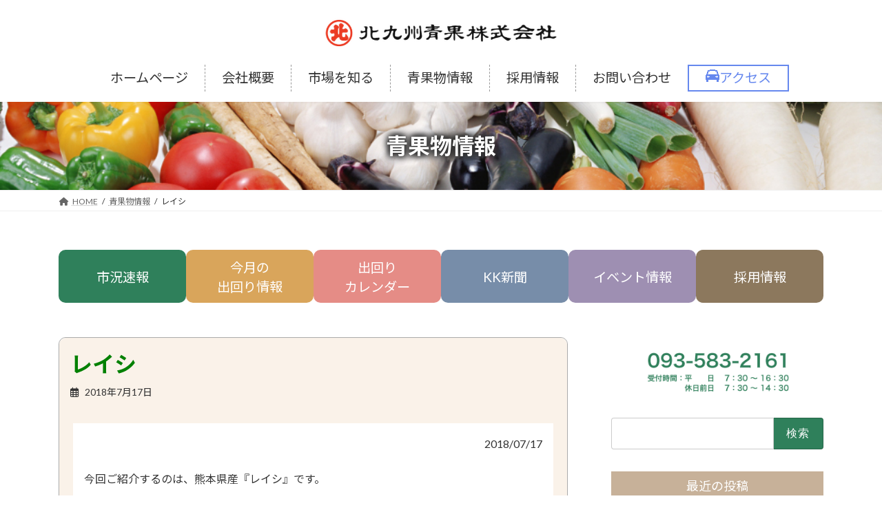

--- FILE ---
content_type: text/html; charset=UTF-8
request_url: https://www.marukita-seika.co.jp/archives/4687
body_size: 118420
content:

<!DOCTYPE html>
<html lang="ja">
<head>
<meta charset="utf-8">
<meta http-equiv="X-UA-Compatible" content="IE=edge">
<meta name="viewport" content="width=device-width, initial-scale=1">

<title>レイシ | 北九州青果株式会社</title>
<meta name='robots' content='max-image-preview:large' />
<link rel="alternate" type="application/rss+xml" title="北九州青果株式会社 &raquo; フィード" href="https://www.marukita-seika.co.jp/feed" />
<link rel="alternate" type="application/rss+xml" title="北九州青果株式会社 &raquo; コメントフィード" href="https://www.marukita-seika.co.jp/comments/feed" />
<link rel="alternate" title="oEmbed (JSON)" type="application/json+oembed" href="https://www.marukita-seika.co.jp/wp-json/oembed/1.0/embed?url=https%3A%2F%2Fwww.marukita-seika.co.jp%2Farchives%2F4687" />
<link rel="alternate" title="oEmbed (XML)" type="text/xml+oembed" href="https://www.marukita-seika.co.jp/wp-json/oembed/1.0/embed?url=https%3A%2F%2Fwww.marukita-seika.co.jp%2Farchives%2F4687&#038;format=xml" />
<meta name="description" content="2018/07/17今回ご紹介するのは、熊本県産『レイシ』です。&nbsp;熊本県はレイシの生産率、最強県です。熊本県では、昔から『ニガゴリ』と呼ばれており、九州沖縄では夏期の野菜として需要が高く、健康ブームで年間を通じて消費されています。ビタミンＣが豊富に含まれ、夏にかけて食欲を増進するウリ科の野菜です。調理してもビタミンが失われないので夏べて防止にピッタリです。マイルドな苦みで、実は柔らかく食べやすいレイシを是非食べてみて下さい。 　　&nbsp;　野菜2部　第1課嶋田　" /><style id='wp-img-auto-sizes-contain-inline-css' type='text/css'>
img:is([sizes=auto i],[sizes^="auto," i]){contain-intrinsic-size:3000px 1500px}
/*# sourceURL=wp-img-auto-sizes-contain-inline-css */
</style>
<link rel='stylesheet' id='vkExUnit_common_style-css' href='https://www.marukita-seika.co.jp/wp-content/plugins/vk-all-in-one-expansion-unit/assets/css/vkExUnit_style.css?ver=9.110.1.1' type='text/css' media='all' />
<style id='vkExUnit_common_style-inline-css' type='text/css'>
:root {--ver_page_top_button_url:url(https://www.marukita-seika.co.jp/wp-content/plugins/vk-all-in-one-expansion-unit/assets/images/to-top-btn-icon.svg);}@font-face {font-weight: normal;font-style: normal;font-family: "vk_sns";src: url("https://www.marukita-seika.co.jp/wp-content/plugins/vk-all-in-one-expansion-unit/inc/sns/icons/fonts/vk_sns.eot?-bq20cj");src: url("https://www.marukita-seika.co.jp/wp-content/plugins/vk-all-in-one-expansion-unit/inc/sns/icons/fonts/vk_sns.eot?#iefix-bq20cj") format("embedded-opentype"),url("https://www.marukita-seika.co.jp/wp-content/plugins/vk-all-in-one-expansion-unit/inc/sns/icons/fonts/vk_sns.woff?-bq20cj") format("woff"),url("https://www.marukita-seika.co.jp/wp-content/plugins/vk-all-in-one-expansion-unit/inc/sns/icons/fonts/vk_sns.ttf?-bq20cj") format("truetype"),url("https://www.marukita-seika.co.jp/wp-content/plugins/vk-all-in-one-expansion-unit/inc/sns/icons/fonts/vk_sns.svg?-bq20cj#vk_sns") format("svg");}
.veu_promotion-alert__content--text {border: 1px solid rgba(0,0,0,0.125);padding: 0.5em 1em;border-radius: var(--vk-size-radius);margin-bottom: var(--vk-margin-block-bottom);font-size: 0.875rem;}/* Alert Content部分に段落タグを入れた場合に最後の段落の余白を0にする */.veu_promotion-alert__content--text p:last-of-type{margin-bottom:0;margin-top: 0;}
/*# sourceURL=vkExUnit_common_style-inline-css */
</style>
<style id='wp-emoji-styles-inline-css' type='text/css'>

	img.wp-smiley, img.emoji {
		display: inline !important;
		border: none !important;
		box-shadow: none !important;
		height: 1em !important;
		width: 1em !important;
		margin: 0 0.07em !important;
		vertical-align: -0.1em !important;
		background: none !important;
		padding: 0 !important;
	}
/*# sourceURL=wp-emoji-styles-inline-css */
</style>
<style id='wp-block-library-inline-css' type='text/css'>
:root{--wp-block-synced-color:#7a00df;--wp-block-synced-color--rgb:122,0,223;--wp-bound-block-color:var(--wp-block-synced-color);--wp-editor-canvas-background:#ddd;--wp-admin-theme-color:#007cba;--wp-admin-theme-color--rgb:0,124,186;--wp-admin-theme-color-darker-10:#006ba1;--wp-admin-theme-color-darker-10--rgb:0,107,160.5;--wp-admin-theme-color-darker-20:#005a87;--wp-admin-theme-color-darker-20--rgb:0,90,135;--wp-admin-border-width-focus:2px}@media (min-resolution:192dpi){:root{--wp-admin-border-width-focus:1.5px}}.wp-element-button{cursor:pointer}:root .has-very-light-gray-background-color{background-color:#eee}:root .has-very-dark-gray-background-color{background-color:#313131}:root .has-very-light-gray-color{color:#eee}:root .has-very-dark-gray-color{color:#313131}:root .has-vivid-green-cyan-to-vivid-cyan-blue-gradient-background{background:linear-gradient(135deg,#00d084,#0693e3)}:root .has-purple-crush-gradient-background{background:linear-gradient(135deg,#34e2e4,#4721fb 50%,#ab1dfe)}:root .has-hazy-dawn-gradient-background{background:linear-gradient(135deg,#faaca8,#dad0ec)}:root .has-subdued-olive-gradient-background{background:linear-gradient(135deg,#fafae1,#67a671)}:root .has-atomic-cream-gradient-background{background:linear-gradient(135deg,#fdd79a,#004a59)}:root .has-nightshade-gradient-background{background:linear-gradient(135deg,#330968,#31cdcf)}:root .has-midnight-gradient-background{background:linear-gradient(135deg,#020381,#2874fc)}:root{--wp--preset--font-size--normal:16px;--wp--preset--font-size--huge:42px}.has-regular-font-size{font-size:1em}.has-larger-font-size{font-size:2.625em}.has-normal-font-size{font-size:var(--wp--preset--font-size--normal)}.has-huge-font-size{font-size:var(--wp--preset--font-size--huge)}.has-text-align-center{text-align:center}.has-text-align-left{text-align:left}.has-text-align-right{text-align:right}.has-fit-text{white-space:nowrap!important}#end-resizable-editor-section{display:none}.aligncenter{clear:both}.items-justified-left{justify-content:flex-start}.items-justified-center{justify-content:center}.items-justified-right{justify-content:flex-end}.items-justified-space-between{justify-content:space-between}.screen-reader-text{border:0;clip-path:inset(50%);height:1px;margin:-1px;overflow:hidden;padding:0;position:absolute;width:1px;word-wrap:normal!important}.screen-reader-text:focus{background-color:#ddd;clip-path:none;color:#444;display:block;font-size:1em;height:auto;left:5px;line-height:normal;padding:15px 23px 14px;text-decoration:none;top:5px;width:auto;z-index:100000}html :where(.has-border-color){border-style:solid}html :where([style*=border-top-color]){border-top-style:solid}html :where([style*=border-right-color]){border-right-style:solid}html :where([style*=border-bottom-color]){border-bottom-style:solid}html :where([style*=border-left-color]){border-left-style:solid}html :where([style*=border-width]){border-style:solid}html :where([style*=border-top-width]){border-top-style:solid}html :where([style*=border-right-width]){border-right-style:solid}html :where([style*=border-bottom-width]){border-bottom-style:solid}html :where([style*=border-left-width]){border-left-style:solid}html :where(img[class*=wp-image-]){height:auto;max-width:100%}:where(figure){margin:0 0 1em}html :where(.is-position-sticky){--wp-admin--admin-bar--position-offset:var(--wp-admin--admin-bar--height,0px)}@media screen and (max-width:600px){html :where(.is-position-sticky){--wp-admin--admin-bar--position-offset:0px}}
.vk-cols--reverse{flex-direction:row-reverse}.vk-cols--hasbtn{margin-bottom:0}.vk-cols--hasbtn>.row>.vk_gridColumn_item,.vk-cols--hasbtn>.wp-block-column{position:relative;padding-bottom:3em}.vk-cols--hasbtn>.row>.vk_gridColumn_item>.wp-block-buttons,.vk-cols--hasbtn>.row>.vk_gridColumn_item>.vk_button,.vk-cols--hasbtn>.wp-block-column>.wp-block-buttons,.vk-cols--hasbtn>.wp-block-column>.vk_button{position:absolute;bottom:0;width:100%}.vk-cols--fit.wp-block-columns{gap:0}.vk-cols--fit.wp-block-columns,.vk-cols--fit.wp-block-columns:not(.is-not-stacked-on-mobile){margin-top:0;margin-bottom:0;justify-content:space-between}.vk-cols--fit.wp-block-columns>.wp-block-column *:last-child,.vk-cols--fit.wp-block-columns:not(.is-not-stacked-on-mobile)>.wp-block-column *:last-child{margin-bottom:0}.vk-cols--fit.wp-block-columns>.wp-block-column>.wp-block-cover,.vk-cols--fit.wp-block-columns:not(.is-not-stacked-on-mobile)>.wp-block-column>.wp-block-cover{margin-top:0}.vk-cols--fit.wp-block-columns.has-background,.vk-cols--fit.wp-block-columns:not(.is-not-stacked-on-mobile).has-background{padding:0}@media(max-width: 599px){.vk-cols--fit.wp-block-columns:not(.has-background)>.wp-block-column:not(.has-background),.vk-cols--fit.wp-block-columns:not(.is-not-stacked-on-mobile):not(.has-background)>.wp-block-column:not(.has-background){padding-left:0 !important;padding-right:0 !important}}@media(min-width: 782px){.vk-cols--fit.wp-block-columns .block-editor-block-list__block.wp-block-column:not(:first-child),.vk-cols--fit.wp-block-columns>.wp-block-column:not(:first-child),.vk-cols--fit.wp-block-columns:not(.is-not-stacked-on-mobile) .block-editor-block-list__block.wp-block-column:not(:first-child),.vk-cols--fit.wp-block-columns:not(.is-not-stacked-on-mobile)>.wp-block-column:not(:first-child){margin-left:0}}@media(min-width: 600px)and (max-width: 781px){.vk-cols--fit.wp-block-columns .wp-block-column:nth-child(2n),.vk-cols--fit.wp-block-columns:not(.is-not-stacked-on-mobile) .wp-block-column:nth-child(2n){margin-left:0}.vk-cols--fit.wp-block-columns .wp-block-column:not(:only-child),.vk-cols--fit.wp-block-columns:not(.is-not-stacked-on-mobile) .wp-block-column:not(:only-child){flex-basis:50% !important}}.vk-cols--fit--gap1.wp-block-columns{gap:1px}@media(min-width: 600px)and (max-width: 781px){.vk-cols--fit--gap1.wp-block-columns .wp-block-column:not(:only-child){flex-basis:calc(50% - 1px) !important}}.vk-cols--fit.vk-cols--grid>.block-editor-block-list__block,.vk-cols--fit.vk-cols--grid>.wp-block-column,.vk-cols--fit.vk-cols--grid:not(.is-not-stacked-on-mobile)>.block-editor-block-list__block,.vk-cols--fit.vk-cols--grid:not(.is-not-stacked-on-mobile)>.wp-block-column{flex-basis:50%;box-sizing:border-box}@media(max-width: 599px){.vk-cols--fit.vk-cols--grid.vk-cols--grid--alignfull>.wp-block-column:nth-child(2)>.wp-block-cover,.vk-cols--fit.vk-cols--grid.vk-cols--grid--alignfull>.wp-block-column:nth-child(2)>.vk_outer,.vk-cols--fit.vk-cols--grid:not(.is-not-stacked-on-mobile).vk-cols--grid--alignfull>.wp-block-column:nth-child(2)>.wp-block-cover,.vk-cols--fit.vk-cols--grid:not(.is-not-stacked-on-mobile).vk-cols--grid--alignfull>.wp-block-column:nth-child(2)>.vk_outer{width:100vw;margin-right:calc((100% - 100vw)/2);margin-left:calc((100% - 100vw)/2)}}@media(min-width: 600px){.vk-cols--fit.vk-cols--grid.vk-cols--grid--alignfull>.wp-block-column:nth-child(2)>.wp-block-cover,.vk-cols--fit.vk-cols--grid.vk-cols--grid--alignfull>.wp-block-column:nth-child(2)>.vk_outer,.vk-cols--fit.vk-cols--grid:not(.is-not-stacked-on-mobile).vk-cols--grid--alignfull>.wp-block-column:nth-child(2)>.wp-block-cover,.vk-cols--fit.vk-cols--grid:not(.is-not-stacked-on-mobile).vk-cols--grid--alignfull>.wp-block-column:nth-child(2)>.vk_outer{margin-right:calc(100% - 50vw);width:50vw}}@media(min-width: 600px){.vk-cols--fit.vk-cols--grid.vk-cols--grid--alignfull.vk-cols--reverse>.wp-block-column,.vk-cols--fit.vk-cols--grid:not(.is-not-stacked-on-mobile).vk-cols--grid--alignfull.vk-cols--reverse>.wp-block-column{margin-left:0;margin-right:0}.vk-cols--fit.vk-cols--grid.vk-cols--grid--alignfull.vk-cols--reverse>.wp-block-column:nth-child(2)>.wp-block-cover,.vk-cols--fit.vk-cols--grid.vk-cols--grid--alignfull.vk-cols--reverse>.wp-block-column:nth-child(2)>.vk_outer,.vk-cols--fit.vk-cols--grid:not(.is-not-stacked-on-mobile).vk-cols--grid--alignfull.vk-cols--reverse>.wp-block-column:nth-child(2)>.wp-block-cover,.vk-cols--fit.vk-cols--grid:not(.is-not-stacked-on-mobile).vk-cols--grid--alignfull.vk-cols--reverse>.wp-block-column:nth-child(2)>.vk_outer{margin-left:calc(100% - 50vw)}}.vk-cols--menu h2,.vk-cols--menu h3,.vk-cols--menu h4,.vk-cols--menu h5{margin-bottom:.2em;text-shadow:#000 0 0 10px}.vk-cols--menu h2:first-child,.vk-cols--menu h3:first-child,.vk-cols--menu h4:first-child,.vk-cols--menu h5:first-child{margin-top:0}.vk-cols--menu p{margin-bottom:1rem;text-shadow:#000 0 0 10px}.vk-cols--menu .wp-block-cover__inner-container:last-child{margin-bottom:0}.vk-cols--fitbnrs .wp-block-column .wp-block-cover:hover img{filter:unset}.vk-cols--fitbnrs .wp-block-column .wp-block-cover:hover{background-color:unset}.vk-cols--fitbnrs .wp-block-column .wp-block-cover:hover .wp-block-cover__image-background{filter:unset !important}.vk-cols--fitbnrs .wp-block-cover .wp-block-cover__inner-container{position:absolute;height:100%;width:100%}.vk-cols--fitbnrs .vk_button{height:100%;margin:0}.vk-cols--fitbnrs .vk_button .vk_button_btn,.vk-cols--fitbnrs .vk_button .btn{height:100%;width:100%;border:none;box-shadow:none;background-color:unset !important;transition:unset}.vk-cols--fitbnrs .vk_button .vk_button_btn:hover,.vk-cols--fitbnrs .vk_button .btn:hover{transition:unset}.vk-cols--fitbnrs .vk_button .vk_button_btn:after,.vk-cols--fitbnrs .vk_button .btn:after{border:none}.vk-cols--fitbnrs .vk_button .vk_button_link_txt{width:100%;position:absolute;top:50%;left:50%;transform:translateY(-50%) translateX(-50%);font-size:2rem;text-shadow:#000 0 0 10px}.vk-cols--fitbnrs .vk_button .vk_button_link_subCaption{width:100%;position:absolute;top:calc(50% + 2.2em);left:50%;transform:translateY(-50%) translateX(-50%);text-shadow:#000 0 0 10px}@media(min-width: 992px){.vk-cols--media.wp-block-columns{gap:3rem}}.vk-fit-map figure{margin-bottom:0}.vk-fit-map iframe{position:relative;margin-bottom:0;display:block;max-height:400px;width:100vw}.vk-fit-map:is(.alignfull,.alignwide) div{max-width:100%}.vk-table--th--width25 :where(tr>*:first-child){width:25%}.vk-table--th--width30 :where(tr>*:first-child){width:30%}.vk-table--th--width35 :where(tr>*:first-child){width:35%}.vk-table--th--width40 :where(tr>*:first-child){width:40%}.vk-table--th--bg-bright :where(tr>*:first-child){background-color:var(--wp--preset--color--bg-secondary, rgba(0, 0, 0, 0.05))}@media(max-width: 599px){.vk-table--mobile-block :is(th,td){width:100%;display:block}.vk-table--mobile-block.wp-block-table table :is(th,td){border-top:none}}.vk-table--width--th25 :where(tr>*:first-child){width:25%}.vk-table--width--th30 :where(tr>*:first-child){width:30%}.vk-table--width--th35 :where(tr>*:first-child){width:35%}.vk-table--width--th40 :where(tr>*:first-child){width:40%}.no-margin{margin:0}@media(max-width: 599px){.wp-block-image.vk-aligncenter--mobile>.alignright{float:none;margin-left:auto;margin-right:auto}.vk-no-padding-horizontal--mobile{padding-left:0 !important;padding-right:0 !important}}
/* VK Color Palettes */:root{ --wp--preset--color--vk-color-primary:#2f805b}/* --vk-color-primary is deprecated. */:root{ --vk-color-primary: var(--wp--preset--color--vk-color-primary);}:root{ --wp--preset--color--vk-color-primary-dark:#266649}/* --vk-color-primary-dark is deprecated. */:root{ --vk-color-primary-dark: var(--wp--preset--color--vk-color-primary-dark);}:root{ --wp--preset--color--vk-color-primary-vivid:#348d64}/* --vk-color-primary-vivid is deprecated. */:root{ --vk-color-primary-vivid: var(--wp--preset--color--vk-color-primary-vivid);}

/*# sourceURL=wp-block-library-inline-css */
</style><style id='wp-block-button-inline-css' type='text/css'>
.wp-block-button__link{align-content:center;box-sizing:border-box;cursor:pointer;display:inline-block;height:100%;text-align:center;word-break:break-word}.wp-block-button__link.aligncenter{text-align:center}.wp-block-button__link.alignright{text-align:right}:where(.wp-block-button__link){border-radius:9999px;box-shadow:none;padding:calc(.667em + 2px) calc(1.333em + 2px);text-decoration:none}.wp-block-button[style*=text-decoration] .wp-block-button__link{text-decoration:inherit}.wp-block-buttons>.wp-block-button.has-custom-width{max-width:none}.wp-block-buttons>.wp-block-button.has-custom-width .wp-block-button__link{width:100%}.wp-block-buttons>.wp-block-button.has-custom-font-size .wp-block-button__link{font-size:inherit}.wp-block-buttons>.wp-block-button.wp-block-button__width-25{width:calc(25% - var(--wp--style--block-gap, .5em)*.75)}.wp-block-buttons>.wp-block-button.wp-block-button__width-50{width:calc(50% - var(--wp--style--block-gap, .5em)*.5)}.wp-block-buttons>.wp-block-button.wp-block-button__width-75{width:calc(75% - var(--wp--style--block-gap, .5em)*.25)}.wp-block-buttons>.wp-block-button.wp-block-button__width-100{flex-basis:100%;width:100%}.wp-block-buttons.is-vertical>.wp-block-button.wp-block-button__width-25{width:25%}.wp-block-buttons.is-vertical>.wp-block-button.wp-block-button__width-50{width:50%}.wp-block-buttons.is-vertical>.wp-block-button.wp-block-button__width-75{width:75%}.wp-block-button.is-style-squared,.wp-block-button__link.wp-block-button.is-style-squared{border-radius:0}.wp-block-button.no-border-radius,.wp-block-button__link.no-border-radius{border-radius:0!important}:root :where(.wp-block-button .wp-block-button__link.is-style-outline),:root :where(.wp-block-button.is-style-outline>.wp-block-button__link){border:2px solid;padding:.667em 1.333em}:root :where(.wp-block-button .wp-block-button__link.is-style-outline:not(.has-text-color)),:root :where(.wp-block-button.is-style-outline>.wp-block-button__link:not(.has-text-color)){color:currentColor}:root :where(.wp-block-button .wp-block-button__link.is-style-outline:not(.has-background)),:root :where(.wp-block-button.is-style-outline>.wp-block-button__link:not(.has-background)){background-color:initial;background-image:none}
/*# sourceURL=https://www.marukita-seika.co.jp/wp-includes/blocks/button/style.min.css */
</style>
<style id='wp-block-image-inline-css' type='text/css'>
.wp-block-image>a,.wp-block-image>figure>a{display:inline-block}.wp-block-image img{box-sizing:border-box;height:auto;max-width:100%;vertical-align:bottom}@media not (prefers-reduced-motion){.wp-block-image img.hide{visibility:hidden}.wp-block-image img.show{animation:show-content-image .4s}}.wp-block-image[style*=border-radius] img,.wp-block-image[style*=border-radius]>a{border-radius:inherit}.wp-block-image.has-custom-border img{box-sizing:border-box}.wp-block-image.aligncenter{text-align:center}.wp-block-image.alignfull>a,.wp-block-image.alignwide>a{width:100%}.wp-block-image.alignfull img,.wp-block-image.alignwide img{height:auto;width:100%}.wp-block-image .aligncenter,.wp-block-image .alignleft,.wp-block-image .alignright,.wp-block-image.aligncenter,.wp-block-image.alignleft,.wp-block-image.alignright{display:table}.wp-block-image .aligncenter>figcaption,.wp-block-image .alignleft>figcaption,.wp-block-image .alignright>figcaption,.wp-block-image.aligncenter>figcaption,.wp-block-image.alignleft>figcaption,.wp-block-image.alignright>figcaption{caption-side:bottom;display:table-caption}.wp-block-image .alignleft{float:left;margin:.5em 1em .5em 0}.wp-block-image .alignright{float:right;margin:.5em 0 .5em 1em}.wp-block-image .aligncenter{margin-left:auto;margin-right:auto}.wp-block-image :where(figcaption){margin-bottom:1em;margin-top:.5em}.wp-block-image.is-style-circle-mask img{border-radius:9999px}@supports ((-webkit-mask-image:none) or (mask-image:none)) or (-webkit-mask-image:none){.wp-block-image.is-style-circle-mask img{border-radius:0;-webkit-mask-image:url('data:image/svg+xml;utf8,<svg viewBox="0 0 100 100" xmlns="http://www.w3.org/2000/svg"><circle cx="50" cy="50" r="50"/></svg>');mask-image:url('data:image/svg+xml;utf8,<svg viewBox="0 0 100 100" xmlns="http://www.w3.org/2000/svg"><circle cx="50" cy="50" r="50"/></svg>');mask-mode:alpha;-webkit-mask-position:center;mask-position:center;-webkit-mask-repeat:no-repeat;mask-repeat:no-repeat;-webkit-mask-size:contain;mask-size:contain}}:root :where(.wp-block-image.is-style-rounded img,.wp-block-image .is-style-rounded img){border-radius:9999px}.wp-block-image figure{margin:0}.wp-lightbox-container{display:flex;flex-direction:column;position:relative}.wp-lightbox-container img{cursor:zoom-in}.wp-lightbox-container img:hover+button{opacity:1}.wp-lightbox-container button{align-items:center;backdrop-filter:blur(16px) saturate(180%);background-color:#5a5a5a40;border:none;border-radius:4px;cursor:zoom-in;display:flex;height:20px;justify-content:center;opacity:0;padding:0;position:absolute;right:16px;text-align:center;top:16px;width:20px;z-index:100}@media not (prefers-reduced-motion){.wp-lightbox-container button{transition:opacity .2s ease}}.wp-lightbox-container button:focus-visible{outline:3px auto #5a5a5a40;outline:3px auto -webkit-focus-ring-color;outline-offset:3px}.wp-lightbox-container button:hover{cursor:pointer;opacity:1}.wp-lightbox-container button:focus{opacity:1}.wp-lightbox-container button:focus,.wp-lightbox-container button:hover,.wp-lightbox-container button:not(:hover):not(:active):not(.has-background){background-color:#5a5a5a40;border:none}.wp-lightbox-overlay{box-sizing:border-box;cursor:zoom-out;height:100vh;left:0;overflow:hidden;position:fixed;top:0;visibility:hidden;width:100%;z-index:100000}.wp-lightbox-overlay .close-button{align-items:center;cursor:pointer;display:flex;justify-content:center;min-height:40px;min-width:40px;padding:0;position:absolute;right:calc(env(safe-area-inset-right) + 16px);top:calc(env(safe-area-inset-top) + 16px);z-index:5000000}.wp-lightbox-overlay .close-button:focus,.wp-lightbox-overlay .close-button:hover,.wp-lightbox-overlay .close-button:not(:hover):not(:active):not(.has-background){background:none;border:none}.wp-lightbox-overlay .lightbox-image-container{height:var(--wp--lightbox-container-height);left:50%;overflow:hidden;position:absolute;top:50%;transform:translate(-50%,-50%);transform-origin:top left;width:var(--wp--lightbox-container-width);z-index:9999999999}.wp-lightbox-overlay .wp-block-image{align-items:center;box-sizing:border-box;display:flex;height:100%;justify-content:center;margin:0;position:relative;transform-origin:0 0;width:100%;z-index:3000000}.wp-lightbox-overlay .wp-block-image img{height:var(--wp--lightbox-image-height);min-height:var(--wp--lightbox-image-height);min-width:var(--wp--lightbox-image-width);width:var(--wp--lightbox-image-width)}.wp-lightbox-overlay .wp-block-image figcaption{display:none}.wp-lightbox-overlay button{background:none;border:none}.wp-lightbox-overlay .scrim{background-color:#fff;height:100%;opacity:.9;position:absolute;width:100%;z-index:2000000}.wp-lightbox-overlay.active{visibility:visible}@media not (prefers-reduced-motion){.wp-lightbox-overlay.active{animation:turn-on-visibility .25s both}.wp-lightbox-overlay.active img{animation:turn-on-visibility .35s both}.wp-lightbox-overlay.show-closing-animation:not(.active){animation:turn-off-visibility .35s both}.wp-lightbox-overlay.show-closing-animation:not(.active) img{animation:turn-off-visibility .25s both}.wp-lightbox-overlay.zoom.active{animation:none;opacity:1;visibility:visible}.wp-lightbox-overlay.zoom.active .lightbox-image-container{animation:lightbox-zoom-in .4s}.wp-lightbox-overlay.zoom.active .lightbox-image-container img{animation:none}.wp-lightbox-overlay.zoom.active .scrim{animation:turn-on-visibility .4s forwards}.wp-lightbox-overlay.zoom.show-closing-animation:not(.active){animation:none}.wp-lightbox-overlay.zoom.show-closing-animation:not(.active) .lightbox-image-container{animation:lightbox-zoom-out .4s}.wp-lightbox-overlay.zoom.show-closing-animation:not(.active) .lightbox-image-container img{animation:none}.wp-lightbox-overlay.zoom.show-closing-animation:not(.active) .scrim{animation:turn-off-visibility .4s forwards}}@keyframes show-content-image{0%{visibility:hidden}99%{visibility:hidden}to{visibility:visible}}@keyframes turn-on-visibility{0%{opacity:0}to{opacity:1}}@keyframes turn-off-visibility{0%{opacity:1;visibility:visible}99%{opacity:0;visibility:visible}to{opacity:0;visibility:hidden}}@keyframes lightbox-zoom-in{0%{transform:translate(calc((-100vw + var(--wp--lightbox-scrollbar-width))/2 + var(--wp--lightbox-initial-left-position)),calc(-50vh + var(--wp--lightbox-initial-top-position))) scale(var(--wp--lightbox-scale))}to{transform:translate(-50%,-50%) scale(1)}}@keyframes lightbox-zoom-out{0%{transform:translate(-50%,-50%) scale(1);visibility:visible}99%{visibility:visible}to{transform:translate(calc((-100vw + var(--wp--lightbox-scrollbar-width))/2 + var(--wp--lightbox-initial-left-position)),calc(-50vh + var(--wp--lightbox-initial-top-position))) scale(var(--wp--lightbox-scale));visibility:hidden}}
/*# sourceURL=https://www.marukita-seika.co.jp/wp-includes/blocks/image/style.min.css */
</style>
<style id='wp-block-list-inline-css' type='text/css'>
ol,ul{box-sizing:border-box}:root :where(.wp-block-list.has-background){padding:1.25em 2.375em}
/*# sourceURL=https://www.marukita-seika.co.jp/wp-includes/blocks/list/style.min.css */
</style>
<style id='wp-block-buttons-inline-css' type='text/css'>
.wp-block-buttons{box-sizing:border-box}.wp-block-buttons.is-vertical{flex-direction:column}.wp-block-buttons.is-vertical>.wp-block-button:last-child{margin-bottom:0}.wp-block-buttons>.wp-block-button{display:inline-block;margin:0}.wp-block-buttons.is-content-justification-left{justify-content:flex-start}.wp-block-buttons.is-content-justification-left.is-vertical{align-items:flex-start}.wp-block-buttons.is-content-justification-center{justify-content:center}.wp-block-buttons.is-content-justification-center.is-vertical{align-items:center}.wp-block-buttons.is-content-justification-right{justify-content:flex-end}.wp-block-buttons.is-content-justification-right.is-vertical{align-items:flex-end}.wp-block-buttons.is-content-justification-space-between{justify-content:space-between}.wp-block-buttons.aligncenter{text-align:center}.wp-block-buttons:not(.is-content-justification-space-between,.is-content-justification-right,.is-content-justification-left,.is-content-justification-center) .wp-block-button.aligncenter{margin-left:auto;margin-right:auto;width:100%}.wp-block-buttons[style*=text-decoration] .wp-block-button,.wp-block-buttons[style*=text-decoration] .wp-block-button__link{text-decoration:inherit}.wp-block-buttons.has-custom-font-size .wp-block-button__link{font-size:inherit}.wp-block-buttons .wp-block-button__link{width:100%}.wp-block-button.aligncenter{text-align:center}
/*# sourceURL=https://www.marukita-seika.co.jp/wp-includes/blocks/buttons/style.min.css */
</style>
<style id='wp-block-columns-inline-css' type='text/css'>
.wp-block-columns{box-sizing:border-box;display:flex;flex-wrap:wrap!important}@media (min-width:782px){.wp-block-columns{flex-wrap:nowrap!important}}.wp-block-columns{align-items:normal!important}.wp-block-columns.are-vertically-aligned-top{align-items:flex-start}.wp-block-columns.are-vertically-aligned-center{align-items:center}.wp-block-columns.are-vertically-aligned-bottom{align-items:flex-end}@media (max-width:781px){.wp-block-columns:not(.is-not-stacked-on-mobile)>.wp-block-column{flex-basis:100%!important}}@media (min-width:782px){.wp-block-columns:not(.is-not-stacked-on-mobile)>.wp-block-column{flex-basis:0;flex-grow:1}.wp-block-columns:not(.is-not-stacked-on-mobile)>.wp-block-column[style*=flex-basis]{flex-grow:0}}.wp-block-columns.is-not-stacked-on-mobile{flex-wrap:nowrap!important}.wp-block-columns.is-not-stacked-on-mobile>.wp-block-column{flex-basis:0;flex-grow:1}.wp-block-columns.is-not-stacked-on-mobile>.wp-block-column[style*=flex-basis]{flex-grow:0}:where(.wp-block-columns){margin-bottom:1.75em}:where(.wp-block-columns.has-background){padding:1.25em 2.375em}.wp-block-column{flex-grow:1;min-width:0;overflow-wrap:break-word;word-break:break-word}.wp-block-column.is-vertically-aligned-top{align-self:flex-start}.wp-block-column.is-vertically-aligned-center{align-self:center}.wp-block-column.is-vertically-aligned-bottom{align-self:flex-end}.wp-block-column.is-vertically-aligned-stretch{align-self:stretch}.wp-block-column.is-vertically-aligned-bottom,.wp-block-column.is-vertically-aligned-center,.wp-block-column.is-vertically-aligned-top{width:100%}
/*# sourceURL=https://www.marukita-seika.co.jp/wp-includes/blocks/columns/style.min.css */
</style>
<style id='wp-block-group-inline-css' type='text/css'>
.wp-block-group{box-sizing:border-box}:where(.wp-block-group.wp-block-group-is-layout-constrained){position:relative}
/*# sourceURL=https://www.marukita-seika.co.jp/wp-includes/blocks/group/style.min.css */
</style>
<style id='wp-block-paragraph-inline-css' type='text/css'>
.is-small-text{font-size:.875em}.is-regular-text{font-size:1em}.is-large-text{font-size:2.25em}.is-larger-text{font-size:3em}.has-drop-cap:not(:focus):first-letter{float:left;font-size:8.4em;font-style:normal;font-weight:100;line-height:.68;margin:.05em .1em 0 0;text-transform:uppercase}body.rtl .has-drop-cap:not(:focus):first-letter{float:none;margin-left:.1em}p.has-drop-cap.has-background{overflow:hidden}:root :where(p.has-background){padding:1.25em 2.375em}:where(p.has-text-color:not(.has-link-color)) a{color:inherit}p.has-text-align-left[style*="writing-mode:vertical-lr"],p.has-text-align-right[style*="writing-mode:vertical-rl"]{rotate:180deg}
/*# sourceURL=https://www.marukita-seika.co.jp/wp-includes/blocks/paragraph/style.min.css */
</style>
<style id='wp-block-spacer-inline-css' type='text/css'>
.wp-block-spacer{clear:both}
/*# sourceURL=https://www.marukita-seika.co.jp/wp-includes/blocks/spacer/style.min.css */
</style>
<style id='global-styles-inline-css' type='text/css'>
:root{--wp--preset--aspect-ratio--square: 1;--wp--preset--aspect-ratio--4-3: 4/3;--wp--preset--aspect-ratio--3-4: 3/4;--wp--preset--aspect-ratio--3-2: 3/2;--wp--preset--aspect-ratio--2-3: 2/3;--wp--preset--aspect-ratio--16-9: 16/9;--wp--preset--aspect-ratio--9-16: 9/16;--wp--preset--color--black: #000000;--wp--preset--color--cyan-bluish-gray: #abb8c3;--wp--preset--color--white: #ffffff;--wp--preset--color--pale-pink: #f78da7;--wp--preset--color--vivid-red: #cf2e2e;--wp--preset--color--luminous-vivid-orange: #ff6900;--wp--preset--color--luminous-vivid-amber: #fcb900;--wp--preset--color--light-green-cyan: #7bdcb5;--wp--preset--color--vivid-green-cyan: #00d084;--wp--preset--color--pale-cyan-blue: #8ed1fc;--wp--preset--color--vivid-cyan-blue: #0693e3;--wp--preset--color--vivid-purple: #9b51e0;--wp--preset--color--vk-color-primary: #2f805b;--wp--preset--color--vk-color-primary-dark: #266649;--wp--preset--color--vk-color-primary-vivid: #348d64;--wp--preset--gradient--vivid-cyan-blue-to-vivid-purple: linear-gradient(135deg,rgb(6,147,227) 0%,rgb(155,81,224) 100%);--wp--preset--gradient--light-green-cyan-to-vivid-green-cyan: linear-gradient(135deg,rgb(122,220,180) 0%,rgb(0,208,130) 100%);--wp--preset--gradient--luminous-vivid-amber-to-luminous-vivid-orange: linear-gradient(135deg,rgb(252,185,0) 0%,rgb(255,105,0) 100%);--wp--preset--gradient--luminous-vivid-orange-to-vivid-red: linear-gradient(135deg,rgb(255,105,0) 0%,rgb(207,46,46) 100%);--wp--preset--gradient--very-light-gray-to-cyan-bluish-gray: linear-gradient(135deg,rgb(238,238,238) 0%,rgb(169,184,195) 100%);--wp--preset--gradient--cool-to-warm-spectrum: linear-gradient(135deg,rgb(74,234,220) 0%,rgb(151,120,209) 20%,rgb(207,42,186) 40%,rgb(238,44,130) 60%,rgb(251,105,98) 80%,rgb(254,248,76) 100%);--wp--preset--gradient--blush-light-purple: linear-gradient(135deg,rgb(255,206,236) 0%,rgb(152,150,240) 100%);--wp--preset--gradient--blush-bordeaux: linear-gradient(135deg,rgb(254,205,165) 0%,rgb(254,45,45) 50%,rgb(107,0,62) 100%);--wp--preset--gradient--luminous-dusk: linear-gradient(135deg,rgb(255,203,112) 0%,rgb(199,81,192) 50%,rgb(65,88,208) 100%);--wp--preset--gradient--pale-ocean: linear-gradient(135deg,rgb(255,245,203) 0%,rgb(182,227,212) 50%,rgb(51,167,181) 100%);--wp--preset--gradient--electric-grass: linear-gradient(135deg,rgb(202,248,128) 0%,rgb(113,206,126) 100%);--wp--preset--gradient--midnight: linear-gradient(135deg,rgb(2,3,129) 0%,rgb(40,116,252) 100%);--wp--preset--gradient--vivid-green-cyan-to-vivid-cyan-blue: linear-gradient(135deg,rgba(0,208,132,1) 0%,rgba(6,147,227,1) 100%);--wp--preset--font-size--small: 0.875rem;--wp--preset--font-size--medium: 20px;--wp--preset--font-size--large: 1.5rem;--wp--preset--font-size--x-large: 42px;--wp--preset--font-size--regular: 1rem;--wp--preset--font-size--huge: 2.25rem;--wp--preset--spacing--20: 0.44rem;--wp--preset--spacing--30: var(--vk-margin-xs, 0.75rem);--wp--preset--spacing--40: var(--vk-margin-sm, 1.5rem);--wp--preset--spacing--50: var(--vk-margin-md, 2.4rem);--wp--preset--spacing--60: var(--vk-margin-lg, 4rem);--wp--preset--spacing--70: var(--vk-margin-xl, 6rem);--wp--preset--spacing--80: 5.06rem;--wp--preset--shadow--natural: 6px 6px 9px rgba(0, 0, 0, 0.2);--wp--preset--shadow--deep: 12px 12px 50px rgba(0, 0, 0, 0.4);--wp--preset--shadow--sharp: 6px 6px 0px rgba(0, 0, 0, 0.2);--wp--preset--shadow--outlined: 6px 6px 0px -3px rgb(255, 255, 255), 6px 6px rgb(0, 0, 0);--wp--preset--shadow--crisp: 6px 6px 0px rgb(0, 0, 0);}:root { --wp--style--global--content-size: calc( var(--vk-width-container) - var(--vk-width-container-padding) * 2 );--wp--style--global--wide-size: calc( var(--vk-width-container) - var(--vk-width-container-padding) * 2 + ( 100vw - ( var(--vk-width-container) - var(--vk-width-container-padding) * 2 ) ) / 2 ); }:where(body) { margin: 0; }.wp-site-blocks > .alignleft { float: left; margin-right: 2em; }.wp-site-blocks > .alignright { float: right; margin-left: 2em; }.wp-site-blocks > .aligncenter { justify-content: center; margin-left: auto; margin-right: auto; }:where(.wp-site-blocks) > * { margin-block-start: 24px; margin-block-end: 0; }:where(.wp-site-blocks) > :first-child { margin-block-start: 0; }:where(.wp-site-blocks) > :last-child { margin-block-end: 0; }:root { --wp--style--block-gap: 24px; }:root :where(.is-layout-flow) > :first-child{margin-block-start: 0;}:root :where(.is-layout-flow) > :last-child{margin-block-end: 0;}:root :where(.is-layout-flow) > *{margin-block-start: 24px;margin-block-end: 0;}:root :where(.is-layout-constrained) > :first-child{margin-block-start: 0;}:root :where(.is-layout-constrained) > :last-child{margin-block-end: 0;}:root :where(.is-layout-constrained) > *{margin-block-start: 24px;margin-block-end: 0;}:root :where(.is-layout-flex){gap: 24px;}:root :where(.is-layout-grid){gap: 24px;}.is-layout-flow > .alignleft{float: left;margin-inline-start: 0;margin-inline-end: 2em;}.is-layout-flow > .alignright{float: right;margin-inline-start: 2em;margin-inline-end: 0;}.is-layout-flow > .aligncenter{margin-left: auto !important;margin-right: auto !important;}.is-layout-constrained > .alignleft{float: left;margin-inline-start: 0;margin-inline-end: 2em;}.is-layout-constrained > .alignright{float: right;margin-inline-start: 2em;margin-inline-end: 0;}.is-layout-constrained > .aligncenter{margin-left: auto !important;margin-right: auto !important;}.is-layout-constrained > :where(:not(.alignleft):not(.alignright):not(.alignfull)){max-width: var(--wp--style--global--content-size);margin-left: auto !important;margin-right: auto !important;}.is-layout-constrained > .alignwide{max-width: var(--wp--style--global--wide-size);}body .is-layout-flex{display: flex;}.is-layout-flex{flex-wrap: wrap;align-items: center;}.is-layout-flex > :is(*, div){margin: 0;}body .is-layout-grid{display: grid;}.is-layout-grid > :is(*, div){margin: 0;}body{padding-top: 0px;padding-right: 0px;padding-bottom: 0px;padding-left: 0px;}a:where(:not(.wp-element-button)){text-decoration: underline;}:root :where(.wp-element-button, .wp-block-button__link){background-color: #32373c;border-width: 0;color: #fff;font-family: inherit;font-size: inherit;font-style: inherit;font-weight: inherit;letter-spacing: inherit;line-height: inherit;padding-top: calc(0.667em + 2px);padding-right: calc(1.333em + 2px);padding-bottom: calc(0.667em + 2px);padding-left: calc(1.333em + 2px);text-decoration: none;text-transform: inherit;}.has-black-color{color: var(--wp--preset--color--black) !important;}.has-cyan-bluish-gray-color{color: var(--wp--preset--color--cyan-bluish-gray) !important;}.has-white-color{color: var(--wp--preset--color--white) !important;}.has-pale-pink-color{color: var(--wp--preset--color--pale-pink) !important;}.has-vivid-red-color{color: var(--wp--preset--color--vivid-red) !important;}.has-luminous-vivid-orange-color{color: var(--wp--preset--color--luminous-vivid-orange) !important;}.has-luminous-vivid-amber-color{color: var(--wp--preset--color--luminous-vivid-amber) !important;}.has-light-green-cyan-color{color: var(--wp--preset--color--light-green-cyan) !important;}.has-vivid-green-cyan-color{color: var(--wp--preset--color--vivid-green-cyan) !important;}.has-pale-cyan-blue-color{color: var(--wp--preset--color--pale-cyan-blue) !important;}.has-vivid-cyan-blue-color{color: var(--wp--preset--color--vivid-cyan-blue) !important;}.has-vivid-purple-color{color: var(--wp--preset--color--vivid-purple) !important;}.has-vk-color-primary-color{color: var(--wp--preset--color--vk-color-primary) !important;}.has-vk-color-primary-dark-color{color: var(--wp--preset--color--vk-color-primary-dark) !important;}.has-vk-color-primary-vivid-color{color: var(--wp--preset--color--vk-color-primary-vivid) !important;}.has-black-background-color{background-color: var(--wp--preset--color--black) !important;}.has-cyan-bluish-gray-background-color{background-color: var(--wp--preset--color--cyan-bluish-gray) !important;}.has-white-background-color{background-color: var(--wp--preset--color--white) !important;}.has-pale-pink-background-color{background-color: var(--wp--preset--color--pale-pink) !important;}.has-vivid-red-background-color{background-color: var(--wp--preset--color--vivid-red) !important;}.has-luminous-vivid-orange-background-color{background-color: var(--wp--preset--color--luminous-vivid-orange) !important;}.has-luminous-vivid-amber-background-color{background-color: var(--wp--preset--color--luminous-vivid-amber) !important;}.has-light-green-cyan-background-color{background-color: var(--wp--preset--color--light-green-cyan) !important;}.has-vivid-green-cyan-background-color{background-color: var(--wp--preset--color--vivid-green-cyan) !important;}.has-pale-cyan-blue-background-color{background-color: var(--wp--preset--color--pale-cyan-blue) !important;}.has-vivid-cyan-blue-background-color{background-color: var(--wp--preset--color--vivid-cyan-blue) !important;}.has-vivid-purple-background-color{background-color: var(--wp--preset--color--vivid-purple) !important;}.has-vk-color-primary-background-color{background-color: var(--wp--preset--color--vk-color-primary) !important;}.has-vk-color-primary-dark-background-color{background-color: var(--wp--preset--color--vk-color-primary-dark) !important;}.has-vk-color-primary-vivid-background-color{background-color: var(--wp--preset--color--vk-color-primary-vivid) !important;}.has-black-border-color{border-color: var(--wp--preset--color--black) !important;}.has-cyan-bluish-gray-border-color{border-color: var(--wp--preset--color--cyan-bluish-gray) !important;}.has-white-border-color{border-color: var(--wp--preset--color--white) !important;}.has-pale-pink-border-color{border-color: var(--wp--preset--color--pale-pink) !important;}.has-vivid-red-border-color{border-color: var(--wp--preset--color--vivid-red) !important;}.has-luminous-vivid-orange-border-color{border-color: var(--wp--preset--color--luminous-vivid-orange) !important;}.has-luminous-vivid-amber-border-color{border-color: var(--wp--preset--color--luminous-vivid-amber) !important;}.has-light-green-cyan-border-color{border-color: var(--wp--preset--color--light-green-cyan) !important;}.has-vivid-green-cyan-border-color{border-color: var(--wp--preset--color--vivid-green-cyan) !important;}.has-pale-cyan-blue-border-color{border-color: var(--wp--preset--color--pale-cyan-blue) !important;}.has-vivid-cyan-blue-border-color{border-color: var(--wp--preset--color--vivid-cyan-blue) !important;}.has-vivid-purple-border-color{border-color: var(--wp--preset--color--vivid-purple) !important;}.has-vk-color-primary-border-color{border-color: var(--wp--preset--color--vk-color-primary) !important;}.has-vk-color-primary-dark-border-color{border-color: var(--wp--preset--color--vk-color-primary-dark) !important;}.has-vk-color-primary-vivid-border-color{border-color: var(--wp--preset--color--vk-color-primary-vivid) !important;}.has-vivid-cyan-blue-to-vivid-purple-gradient-background{background: var(--wp--preset--gradient--vivid-cyan-blue-to-vivid-purple) !important;}.has-light-green-cyan-to-vivid-green-cyan-gradient-background{background: var(--wp--preset--gradient--light-green-cyan-to-vivid-green-cyan) !important;}.has-luminous-vivid-amber-to-luminous-vivid-orange-gradient-background{background: var(--wp--preset--gradient--luminous-vivid-amber-to-luminous-vivid-orange) !important;}.has-luminous-vivid-orange-to-vivid-red-gradient-background{background: var(--wp--preset--gradient--luminous-vivid-orange-to-vivid-red) !important;}.has-very-light-gray-to-cyan-bluish-gray-gradient-background{background: var(--wp--preset--gradient--very-light-gray-to-cyan-bluish-gray) !important;}.has-cool-to-warm-spectrum-gradient-background{background: var(--wp--preset--gradient--cool-to-warm-spectrum) !important;}.has-blush-light-purple-gradient-background{background: var(--wp--preset--gradient--blush-light-purple) !important;}.has-blush-bordeaux-gradient-background{background: var(--wp--preset--gradient--blush-bordeaux) !important;}.has-luminous-dusk-gradient-background{background: var(--wp--preset--gradient--luminous-dusk) !important;}.has-pale-ocean-gradient-background{background: var(--wp--preset--gradient--pale-ocean) !important;}.has-electric-grass-gradient-background{background: var(--wp--preset--gradient--electric-grass) !important;}.has-midnight-gradient-background{background: var(--wp--preset--gradient--midnight) !important;}.has-vivid-green-cyan-to-vivid-cyan-blue-gradient-background{background: var(--wp--preset--gradient--vivid-green-cyan-to-vivid-cyan-blue) !important;}.has-small-font-size{font-size: var(--wp--preset--font-size--small) !important;}.has-medium-font-size{font-size: var(--wp--preset--font-size--medium) !important;}.has-large-font-size{font-size: var(--wp--preset--font-size--large) !important;}.has-x-large-font-size{font-size: var(--wp--preset--font-size--x-large) !important;}.has-regular-font-size{font-size: var(--wp--preset--font-size--regular) !important;}.has-huge-font-size{font-size: var(--wp--preset--font-size--huge) !important;}
/*# sourceURL=global-styles-inline-css */
</style>
<style id='core-block-supports-inline-css' type='text/css'>
.wp-container-core-buttons-is-layout-9ce153a5{flex-wrap:nowrap;gap:0 var(--wp--preset--spacing--30);justify-content:space-between;}.wp-container-core-group-is-layout-23441af8{flex-wrap:nowrap;justify-content:center;}.wp-elements-bdf9aec5360a1de5a2c29f9f926ae6af a:where(:not(.wp-element-button)){color:var(--wp--preset--color--white);}.wp-elements-2fef47d90086abc211db9ab8098edc2a a:where(:not(.wp-element-button)){color:var(--wp--preset--color--white);}.wp-container-core-columns-is-layout-20bb992b{flex-wrap:nowrap;}.wp-elements-7fb3298838c8ea55c0d99948518a2adb a:where(:not(.wp-element-button)){color:var(--wp--preset--color--white);}.wp-elements-b313ce6c7c3e60b5846205699487168e a:where(:not(.wp-element-button)){color:var(--wp--preset--color--white);}.wp-elements-450fed4a3475e2335da02008645318bd a:where(:not(.wp-element-button)){color:var(--wp--preset--color--white);}.wp-elements-50acc7fcc767488a74aee71d3657f727 a:where(:not(.wp-element-button)){color:var(--wp--preset--color--white);}.wp-container-core-group-is-layout-69c550ab{gap:0;flex-direction:column;align-items:stretch;}.wp-container-core-group-is-layout-fe9cc265{flex-direction:column;align-items:flex-start;}.wp-container-core-columns-is-layout-7ee115f0{flex-wrap:nowrap;gap:0 0;}
/*# sourceURL=core-block-supports-inline-css */
</style>

<link rel='stylesheet' id='vk-swiper-style-css' href='https://www.marukita-seika.co.jp/wp-content/plugins/vk-blocks/vendor/vektor-inc/vk-swiper/src/assets/css/swiper-bundle.min.css?ver=11.0.2' type='text/css' media='all' />
<link rel='stylesheet' id='lightning-common-style-css' href='https://www.marukita-seika.co.jp/wp-content/themes/lightning/_g3/assets/css/style-theme-json.css?ver=15.30.0' type='text/css' media='all' />
<style id='lightning-common-style-inline-css' type='text/css'>
/* Lightning */:root {--vk-color-primary:#2f805b;--vk-color-primary-dark:#266649;--vk-color-primary-vivid:#348d64;--g_nav_main_acc_icon_open_url:url(https://www.marukita-seika.co.jp/wp-content/themes/lightning/_g3/inc/vk-mobile-nav/package/images/vk-menu-acc-icon-open-black.svg);--g_nav_main_acc_icon_close_url: url(https://www.marukita-seika.co.jp/wp-content/themes/lightning/_g3/inc/vk-mobile-nav/package/images/vk-menu-close-black.svg);--g_nav_sub_acc_icon_open_url: url(https://www.marukita-seika.co.jp/wp-content/themes/lightning/_g3/inc/vk-mobile-nav/package/images/vk-menu-acc-icon-open-white.svg);--g_nav_sub_acc_icon_close_url: url(https://www.marukita-seika.co.jp/wp-content/themes/lightning/_g3/inc/vk-mobile-nav/package/images/vk-menu-close-white.svg);}
:root{--swiper-navigation-color: #fff;}
html{scroll-padding-top:var(--vk-size-admin-bar);}
/* vk-mobile-nav */:root {--vk-mobile-nav-menu-btn-bg-src: url("https://www.marukita-seika.co.jp/wp-content/themes/lightning/_g3/inc/vk-mobile-nav/package/images/vk-menu-btn-black.svg");--vk-mobile-nav-menu-btn-close-bg-src: url("https://www.marukita-seika.co.jp/wp-content/themes/lightning/_g3/inc/vk-mobile-nav/package/images/vk-menu-close-black.svg");--vk-menu-acc-icon-open-black-bg-src: url("https://www.marukita-seika.co.jp/wp-content/themes/lightning/_g3/inc/vk-mobile-nav/package/images/vk-menu-acc-icon-open-black.svg");--vk-menu-acc-icon-open-white-bg-src: url("https://www.marukita-seika.co.jp/wp-content/themes/lightning/_g3/inc/vk-mobile-nav/package/images/vk-menu-acc-icon-open-white.svg");--vk-menu-acc-icon-close-black-bg-src: url("https://www.marukita-seika.co.jp/wp-content/themes/lightning/_g3/inc/vk-mobile-nav/package/images/vk-menu-close-black.svg");--vk-menu-acc-icon-close-white-bg-src: url("https://www.marukita-seika.co.jp/wp-content/themes/lightning/_g3/inc/vk-mobile-nav/package/images/vk-menu-close-white.svg");}
/*# sourceURL=lightning-common-style-inline-css */
</style>
<link rel='stylesheet' id='lightning-design-style-css' href='https://www.marukita-seika.co.jp/wp-content/themes/lightning/_g3/design-skin/origin3/css/style.css?ver=15.30.0' type='text/css' media='all' />
<style id='lightning-design-style-inline-css' type='text/css'>
.tagcloud a:before { font-family: "Font Awesome 5 Free";content: "\f02b";font-weight: bold; }
/*# sourceURL=lightning-design-style-inline-css */
</style>
<link rel='stylesheet' id='vk-blog-card-css' href='https://www.marukita-seika.co.jp/wp-content/themes/lightning/_g3/inc/vk-wp-oembed-blog-card/package/css/blog-card.css?ver=6.9' type='text/css' media='all' />
<link rel='stylesheet' id='veu-cta-css' href='https://www.marukita-seika.co.jp/wp-content/plugins/vk-all-in-one-expansion-unit/inc/call-to-action/package/assets/css/style.css?ver=9.110.1.1' type='text/css' media='all' />
<link rel='stylesheet' id='vk-blocks-build-css-css' href='https://www.marukita-seika.co.jp/wp-content/plugins/vk-blocks/build/block-build.css?ver=1.108.0.1' type='text/css' media='all' />
<style id='vk-blocks-build-css-inline-css' type='text/css'>
:root {--vk_flow-arrow: url(https://www.marukita-seika.co.jp/wp-content/plugins/vk-blocks/inc/vk-blocks/images/arrow_bottom.svg);--vk_image-mask-circle: url(https://www.marukita-seika.co.jp/wp-content/plugins/vk-blocks/inc/vk-blocks/images/circle.svg);--vk_image-mask-wave01: url(https://www.marukita-seika.co.jp/wp-content/plugins/vk-blocks/inc/vk-blocks/images/wave01.svg);--vk_image-mask-wave02: url(https://www.marukita-seika.co.jp/wp-content/plugins/vk-blocks/inc/vk-blocks/images/wave02.svg);--vk_image-mask-wave03: url(https://www.marukita-seika.co.jp/wp-content/plugins/vk-blocks/inc/vk-blocks/images/wave03.svg);--vk_image-mask-wave04: url(https://www.marukita-seika.co.jp/wp-content/plugins/vk-blocks/inc/vk-blocks/images/wave04.svg);}

	:root {

		--vk-balloon-border-width:1px;

		--vk-balloon-speech-offset:-12px;
	}
	
/*# sourceURL=vk-blocks-build-css-inline-css */
</style>
<link rel='stylesheet' id='lightning-theme-style-css' href='https://www.marukita-seika.co.jp/wp-content/themes/lightning-child/style.css?ver=15.30.0' type='text/css' media='all' />
<link rel='stylesheet' id='vk-font-awesome-css' href='https://www.marukita-seika.co.jp/wp-content/themes/lightning/vendor/vektor-inc/font-awesome-versions/src/versions/6/css/all.min.css?ver=6.4.2' type='text/css' media='all' />
<script type="text/javascript" src="https://www.marukita-seika.co.jp/wp-includes/js/jquery/jquery.min.js?ver=3.7.1" id="jquery-core-js"></script>
<script type="text/javascript" src="https://www.marukita-seika.co.jp/wp-includes/js/jquery/jquery-migrate.min.js?ver=3.4.1" id="jquery-migrate-js"></script>
<link rel="https://api.w.org/" href="https://www.marukita-seika.co.jp/wp-json/" /><link rel="alternate" title="JSON" type="application/json" href="https://www.marukita-seika.co.jp/wp-json/wp/v2/posts/4687" /><link rel="EditURI" type="application/rsd+xml" title="RSD" href="https://www.marukita-seika.co.jp/xmlrpc.php?rsd" />
<meta name="generator" content="WordPress 6.9" />
<link rel="canonical" href="https://www.marukita-seika.co.jp/archives/4687" />
<link rel='shortlink' href='https://www.marukita-seika.co.jp/?p=4687' />
<!-- start Simple Custom CSS and JS -->
<style type="text/css">
body.page-id-13051
img:hover {
 box-shadow: 0 3px 6px 0 rgba(0, 0, 0, 0.25);
 transform: translateY(-0.1875em);
}
</style>
<!-- end Simple Custom CSS and JS -->
<link rel="icon" href="https://www.marukita-seika.co.jp/wp-content/uploads/2023/10/cropped-cropped-marukita_logo_2-32x32.png" sizes="32x32" />
<link rel="icon" href="https://www.marukita-seika.co.jp/wp-content/uploads/2023/10/cropped-cropped-marukita_logo_2-192x192.png" sizes="192x192" />
<link rel="apple-touch-icon" href="https://www.marukita-seika.co.jp/wp-content/uploads/2023/10/cropped-cropped-marukita_logo_2-180x180.png" />
<meta name="msapplication-TileImage" content="https://www.marukita-seika.co.jp/wp-content/uploads/2023/10/cropped-cropped-marukita_logo_2-270x270.png" />
		<style type="text/css">/* VK CSS Customize */.main-section article{border:solid 1px #AAAAAA!important;border-radius:10px;margin-bottom:25px;}.entry-footer{background-color:#faf2e9!important;margin-bottom:0px!important;padding-bottom:1em;border-radius:0px 0px 10px 10px;}.category-item .entry-body{border:solid 20px #faf2e9;border-radius:0px 0px 10px 10px;padding:1em;}.category-shop .entry-body{border:solid 20px #faf2e9;border-radius:0px 0px 10px 10px;padding:1em;}.category-event .entry-body{border:solid 20px #faf2e9;border-radius:0px 0px 10px 10px;padding:1em;}.category-item .entry-header{padding:1em;background-color:#faf2e9;margin:0px!important;border-radius:10px 10px 0px 0px;}.category-shop .entry-header{padding:1em;background-color:#faf2e9;margin:0px!important;border-radius:10px 10px 0px 0px;}.category-event .entry-header{padding:1em;background-color:#faf2e9;margin:0px!important;border-radius:10px 10px 0px 0px;}.category-item .entry-title{color:green;}.category-shop .entry-title{color:green;}.category-event .entry-title{color:green;}.page-header{background:url(https://www.marukita-seika.co.jp/wp-content/uploads/2023/10/image_c-1.jpg) no-repeat;background-size:cover;}div#site-header-container{display:block;}.global-nav--layout--float-right{margin-left:auto;margin-right:auto;width:fit-content;}.site-header--layout--nav-float .site-header-logo{margin-left:auto;margin-right:auto;width:fit-content;}.entry-meta-item-author{display:none;}.entry-meta-item-updated{display:none;}.site-body-bottom,footer{background-color:#F2E5D5;border:none!important;}#block-35,.footer_menu_list{margin-bottom:0px!important;}.site-footer-copyright p:last-child{display:none;}.footer_pagelist li{margin:0.2em!important;}.footer_pagelist.is-layout-flex{gap:0!important;}@media (min-width:1198px){.footer_pagelist li a{font-size:1em!important;}}@media (min-width:992px){.footer_pagelist li a{font-size:0.8em!important;}}.page-header-title{color:white;text-shadow:2px 2px 10px #333333 , -2px 2px 10px #333333, 2px -2px 10px #333333, -2px -2px 10px #333333;}@media (min-width:992px){.global-nav-list{margin-bottom:15px!important;}#global-nav li+ li{border-left:1px dashed #999;}#global-nav li{padding:0 1em!important;}#menu-item-10306{border:solid 2px #6688EE!important;box-sizing:border-box!important;}#menu-item-10306 a{color:#6688EE;}}@media (min-width:992px){.global-nav-name{font-size:1.2em!important;font-weight:normal;}}@media (min-width:1198px){.global-nav-name{font-size:1.6em!important;font-weight:normal;}} .widget_link_list{background-color:white;}.widget_link_list h4{text-align:center;color:white;background-color:#C7B199;padding-top:.5em;padding-bottom:.5em;font-weight:normal!important;border:none!important;}.widget_link_list h4:after{border:none!important;border-bottom:none!important;}.widget_link_list ul li{color:#42210B;background-color:#FAF1E8;border:none!important;margin-bottom:2px;}.widget_link_list ul li a{color:#42210B;} .sub-section .widget_media{background-color:white;}.sub-section .widget_media h4{text-align:center;color:white;background-color:#C7B199;padding-top:.5em;padding-bottom:.5em;font-weight:normal!important;border:none!important;}.sub-section .widget_media h4:after{border:none!important;border-bottom:none!important;}.sub-section .media.vk_post{color:#42210B;background-color:#FAF1E8;border:none!important;margin-bottom:2px;}.sub-section .media.vk_post:hover{background-color:#faead9;}.sub-section .media.vk_post a{color:#42210B;}.sub-section .media h5{border-bottom:none!important;padding-bottom:none!important;font-weight:normal!important;margin-left:1em;}.sub-section .media.vk_post_title{padding-bottom:none!important;}.sub-section .sub-section-title{margin-bottom:0!important;}.sub-section .media-title a{font-weight:normal!important;} .pagetop_navi_menu{width:90%;max-width:1100px;margin:1em auto;}.pagetop_navi_menu ul{display:flex;margin:auto auto;padding-left:0px;justify-content:space-between;}.pagetop_navi_menu ul li{width:18%;height:3em;font-size:1.4em; text-align:center;list-style:none;border-radius:10px;line-height:1.2em;box-shadow:#AAAAAA 2px 2px;}.pagetop_navi_menu ul li:hover{opacity:.5;transition:.5s;}.pagetop_navi_menu ul li a{width:100%;height:100%;color:white;text-decoration:none;vertical-align:middle;display:flex;justify-content:center;align-items:center;}.pagetop_navi_menu ul li:nth-child(1){background-color:#62A74A;}.pagetop_navi_menu ul li:nth-child(2){background-color:#FBB03B;}.pagetop_navi_menu ul li:nth-child(3){background-color:#FA9C9A;}.pagetop_navi_menu ul li:nth-child(4){background-color:#9AACFA;}.pagetop_navi_menu ul li:nth-child(5){background-color:#C58CD1;}@media (max-width:992px){.pagetop_navi_menu ul{display:block;}.pagetop_navi_menu ul li{width:80%;font-size:1.5em;margin:auto auto 0.5em;}.pagetop_navi_menu ul li a br{display:none;}}#menu-item-10306 strong::before{content:url(https://www.marukita-seika.co.jp/wp-content/uploads/2023/12/goMap.gif);}.global-nav-list>li>a{padding:0.4em 1em!important;}.category-voice header{display:none;}.main-section:has(.category-voice) article{border:none!important;border-radius:0px!important;}.wp-block-cover_as43{position:relative; padding-top:75%; overflow:hidden;}.wp-block-cover_as43 img,.wp-block-cover_as43 video{position:absolute; top:0;left:0;width:100%;height:100%;object-fit:cover;}.wp-container-core-group-is-layout-23441af8{width:100%;}.wp-block-buttons.sitetop_menu_navi{ width:100%; gap:10px;}.wp-block-button.sitetop_menu_navi_button{flex-grow:1; flex-basis:0;}.wp-block-button.sitetop_menu_navi_button .wp-block-button__link{ height:4em; padding-top:0;padding-bottom:0; box-sizing:border-box; display:flex;align-items:center; justify-content:center;}/* End VK CSS Customize */</style>
			<!-- [ VK All in One Expansion Unit Article Structure Data ] --><script type="application/ld+json">{"@context":"https://schema.org/","@type":"Article","headline":"レイシ","image":"https://www.marukita-seika.co.jp/wp-content/uploads/2018/07/熊本レイシ3-240x180-1.jpg","datePublished":"2018-07-17T14:19:16+09:00","dateModified":"2018-07-17T14:19:16+09:00","author":{"@type":"organization","name":"MKS_entry-admin","url":"https://www.marukita-seika.co.jp/","sameAs":""}}</script><!-- [ / VK All in One Expansion Unit Article Structure Data ] --><link rel='stylesheet' id='add_google_fonts_Lato-css' href='//fonts.googleapis.com/css2?family=Lato%3Awght%40400%3B700&#038;display=swap&#038;subset=japanese&#038;ver=15.30.0' type='text/css' media='all' />
<link rel='stylesheet' id='add_google_fonts_noto_sans-css' href='//fonts.googleapis.com/css2?family=Noto+Sans+JP%3Awght%40400%3B700&#038;display=swap&#038;subset=japanese&#038;ver=15.30.0' type='text/css' media='all' />
</head>
<body class="wp-singular post-template-default single single-post postid-4687 single-format-standard wp-embed-responsive wp-theme-lightning wp-child-theme-lightning-child vk-blocks device-pc fa_v6_css post-name-%e3%83%ac%e3%82%a4%e3%82%b7 category-item post-type-post">
<a class="skip-link screen-reader-text" href="#main">コンテンツへスキップ</a>
<a class="skip-link screen-reader-text" href="#vk-mobile-nav">ナビゲーションに移動</a>

<header id="site-header" class="site-header site-header--layout--nav-float">
		<div id="site-header-container" class="site-header-container container">

				<div class="site-header-logo">
		<a href="https://www.marukita-seika.co.jp/">
			<span><img src="https://www.marukita-seika.co.jp/wp-content/uploads/2023/10/marukita_title.png" alt="北九州青果株式会社" /></span>
		</a>
		</div>

		
		<nav id="global-nav" class="global-nav global-nav--layout--float-right"><ul id="menu-%e5%85%b1%e9%80%9a%e3%83%8a%e3%83%93" class="menu vk-menu-acc global-nav-list nav"><li id="menu-item-24" class="menu-item menu-item-type-custom menu-item-object-custom menu-item-home"><a href="https://www.marukita-seika.co.jp/"><strong class="global-nav-name">ホームページ</strong></a></li>
<li id="menu-item-10301" class="menu-item menu-item-type-post_type menu-item-object-page"><a href="https://www.marukita-seika.co.jp/company"><strong class="global-nav-name">会社概要</strong></a></li>
<li id="menu-item-10302" class="menu-item menu-item-type-post_type menu-item-object-page"><a href="https://www.marukita-seika.co.jp/market"><strong class="global-nav-name">市場を知る</strong></a></li>
<li id="menu-item-10790" class="menu-item menu-item-type-post_type menu-item-object-page"><a href="https://www.marukita-seika.co.jp/item"><strong class="global-nav-name">青果物情報</strong></a></li>
<li id="menu-item-13363" class="menu-item menu-item-type-post_type menu-item-object-page"><a href="https://www.marukita-seika.co.jp/recruittop"><strong class="global-nav-name">採用情報</strong></a></li>
<li id="menu-item-10305" class="menu-item menu-item-type-post_type menu-item-object-page"><a href="https://www.marukita-seika.co.jp/inquiry"><strong class="global-nav-name">お問い合わせ</strong></a></li>
<li id="menu-item-10306" class="menu-item menu-item-type-custom menu-item-object-custom menu-item-anchor"><a href="/inquiry#map"><strong class="global-nav-name">アクセス</strong></a></li>
</ul></nav>	</div>
	</header>



	<div class="page-header"><div class="page-header-inner container">
<div class="page-header-title">青果物情報</div></div></div><!-- [ /.page-header ] -->

	<!-- [ #breadcrumb ] --><div id="breadcrumb" class="breadcrumb"><div class="container"><ol class="breadcrumb-list" itemscope itemtype="https://schema.org/BreadcrumbList"><li class="breadcrumb-list__item breadcrumb-list__item--home" itemprop="itemListElement" itemscope itemtype="http://schema.org/ListItem"><a href="https://www.marukita-seika.co.jp" itemprop="item"><i class="fas fa-fw fa-home"></i><span itemprop="name">HOME</span></a><meta itemprop="position" content="1" /></li><li class="breadcrumb-list__item" itemprop="itemListElement" itemscope itemtype="http://schema.org/ListItem"><a href="https://www.marukita-seika.co.jp/archives/category/item" itemprop="item"><span itemprop="name">青果物情報</span></a><meta itemprop="position" content="2" /></li><li class="breadcrumb-list__item" itemprop="itemListElement" itemscope itemtype="http://schema.org/ListItem"><span itemprop="name">レイシ</span><meta itemprop="position" content="3" /></li></ol></div></div><!-- [ /#breadcrumb ] -->

<!-- ここに設置/wdg -->





<div class="site-body">
		<div class="site-body-container container">

<!-- 追加- -->		

<div class="wp-block-group vk_hidden-xs vk_hidden-sm vk_hidden-md is-content-justification-center is-nowrap is-layout-flex wp-container-core-group-is-layout-23441af8 wp-block-group-is-layout-flex">
<div class="wp-block-buttons sitetop_menu_navi is-content-justification-space-between is-nowrap is-layout-flex wp-container-core-buttons-is-layout-9ce153a5 wp-block-buttons-is-layout-flex" style="margin-top:0;margin-bottom:0">
<div class="wp-block-button sitetop_menu_navi_button"><a class="wp-block-button__link has-vk-color-primary-background-color has-background has-custom-font-size wp-element-button" href="https://www.marukita-seika.co.jp/home/sikyo_page" style="border-radius:10px;padding-top:1em;padding-right:0.5em;padding-bottom:1em;padding-left:0.5em;font-size:1.2rem">市況速報</a></div>



<div class="wp-block-button sitetop_menu_navi_button"><a class="wp-block-button__link has-background has-custom-font-size wp-element-button" href="https://www.marukita-seika.co.jp/home/demawari_page" style="border-radius:10px;background-color:#d9a55b;padding-top:1em;padding-right:0.5em;padding-bottom:1em;padding-left:0.5em;font-size:1.2rem">今月の<br>出回り情報</a></div>



<div class="wp-block-button sitetop_menu_navi_button"><a class="wp-block-button__link has-background has-custom-font-size wp-element-button" href="https://www.marukita-seika.co.jp/home/cal_demawari_page" style="border-radius:10px;background-color:#e58c86;padding-top:1em;padding-right:0.5em;padding-bottom:1em;padding-left:0.5em;font-size:1.2rem">出回り<br>カレンダー</a></div>



<div class="wp-block-button sitetop_menu_navi_button"><a class="wp-block-button__link has-background has-custom-font-size wp-element-button" href="https://www.marukita-seika.co.jp/home/kk_news_page" style="border-radius:10px;background-color:#778da9;padding-top:1em;padding-right:0.5em;padding-bottom:1em;padding-left:0.5em;font-size:1.2rem">KK新聞</a></div>



<div class="wp-block-button sitetop_menu_navi_button"><a class="wp-block-button__link has-background has-custom-font-size wp-element-button" href="https://www.marukita-seika.co.jp/archives/category/event" style="border-radius:10px;background-color:#9e8fb2;padding-top:1em;padding-right:0.52em;padding-bottom:1em;padding-left:0.52em;font-size:1.2rem">イベント情報</a></div>



<div class="wp-block-button sitetop_menu_navi_button"><a class="wp-block-button__link has-background has-custom-font-size wp-element-button" href="https://www.marukita-seika.co.jp/recruittop" style="border-radius:10px;background-color:#8c785d;padding-top:1em;padding-right:0.5em;padding-bottom:1em;padding-left:0.5em;font-size:1.2rem">採用情報</a></div>
</div>
</div>

<div style="height:50px" aria-hidden="true" class="wp-block-spacer vk_hidden"></div>

<div class="wp-block-group vk_hidden-lg vk_hidden-xl-v2 vk_hidden-xxl is-vertical is-content-justification-stretch is-layout-flex wp-container-core-group-is-layout-69c550ab wp-block-group-is-layout-flex">
<div class="wp-block-columns is-not-stacked-on-mobile is-layout-flex wp-container-core-columns-is-layout-20bb992b wp-block-columns-is-layout-flex" style="margin-top:0;margin-bottom:0;padding-top:0;padding-right:0;padding-bottom:0;padding-left:0">
<div class="wp-block-column is-vertically-aligned-center has-white-color has-vk-color-primary-background-color has-text-color has-background has-link-color wp-elements-bdf9aec5360a1de5a2c29f9f926ae6af" style="border-radius:10px;padding-top:var(--wp--preset--spacing--30);padding-right:var(--wp--preset--spacing--30);padding-bottom:var(--wp--preset--spacing--30);padding-left:var(--wp--preset--spacing--30)"><a href="https://www.marukita-seika.co.jp/home/sikyo_page" class="wp-block-column-vk-link"><span class="screen-reader-text is-layout-flow wp-block-column-is-layout-flow">カラムリンク</span></a>
<p class="has-text-align-center has-large-font-size">市況<br>速報</p>
</div>



<div class="wp-block-column is-vertically-aligned-center has-white-color has-text-color has-background has-link-color wp-elements-2fef47d90086abc211db9ab8098edc2a" style="border-radius:10px;background-color:#d9a55b;padding-top:var(--wp--preset--spacing--30);padding-right:var(--wp--preset--spacing--30);padding-bottom:var(--wp--preset--spacing--30);padding-left:var(--wp--preset--spacing--30)"><a href="https://www.marukita-seika.co.jp/home/demawari_page" class="wp-block-column-vk-link"><span class="screen-reader-text is-layout-flow wp-block-column-is-layout-flow">カラムリンク</span></a>
<p class="has-text-align-center has-large-font-size">今月の<br>出回り情報</p>
</div>
</div>



<div class="wp-block-columns is-not-stacked-on-mobile is-layout-flex wp-container-core-columns-is-layout-20bb992b wp-block-columns-is-layout-flex" style="margin-top:0;margin-bottom:0;padding-top:0;padding-right:0;padding-bottom:0;padding-left:0">
<div class="wp-block-column is-vertically-aligned-center has-white-color has-text-color has-background has-link-color wp-elements-7fb3298838c8ea55c0d99948518a2adb" style="border-radius:10px;background-color:#e58c86;padding-top:var(--wp--preset--spacing--30);padding-right:var(--wp--preset--spacing--30);padding-bottom:var(--wp--preset--spacing--30);padding-left:var(--wp--preset--spacing--30)"><a href="https://www.marukita-seika.co.jp/home/cal_demawari_page" class="wp-block-column-vk-link"><span class="screen-reader-text is-layout-flow wp-block-column-is-layout-flow">カラムリンク</span></a>
<p class="has-text-align-center has-large-font-size">出回り<br>カレンダー</p>
</div>



<div class="wp-block-column is-vertically-aligned-center has-white-color has-text-color has-background has-link-color wp-elements-b313ce6c7c3e60b5846205699487168e" style="border-radius:10px;background-color:#778da9;padding-top:var(--wp--preset--spacing--30);padding-right:var(--wp--preset--spacing--30);padding-bottom:var(--wp--preset--spacing--30);padding-left:var(--wp--preset--spacing--30)"><a href="https://www.marukita-seika.co.jp/home/kk_news_page" class="wp-block-column-vk-link"><span class="screen-reader-text is-layout-flow wp-block-column-is-layout-flow">カラムリンク</span></a>
<p class="has-text-align-center has-large-font-size">KK<br>新聞</p>
</div>
</div>



<div class="wp-block-columns is-not-stacked-on-mobile is-layout-flex wp-container-core-columns-is-layout-20bb992b wp-block-columns-is-layout-flex" style="margin-top:0;margin-bottom:0;padding-top:0;padding-right:0;padding-bottom:0;padding-left:0">
<div class="wp-block-column is-vertically-aligned-center has-white-color has-text-color has-background has-link-color wp-elements-450fed4a3475e2335da02008645318bd" style="border-radius:10px;background-color:#9e8fb2;padding-top:var(--wp--preset--spacing--30);padding-right:var(--wp--preset--spacing--30);padding-bottom:var(--wp--preset--spacing--30);padding-left:var(--wp--preset--spacing--30)"><a href="https://www.marukita-seika.co.jp/archives/category/event" class="wp-block-column-vk-link"><span class="screen-reader-text is-layout-flow wp-block-column-is-layout-flow">カラムリンク</span></a>
<p class="has-text-align-center has-large-font-size">イベント<br>情報</p>
</div>



<div class="wp-block-column is-vertically-aligned-center has-white-color has-text-color has-background has-link-color wp-elements-50acc7fcc767488a74aee71d3657f727" style="border-radius:10px;background-color:#8c785d;padding-top:var(--wp--preset--spacing--30);padding-right:var(--wp--preset--spacing--30);padding-bottom:var(--wp--preset--spacing--30);padding-left:var(--wp--preset--spacing--30)"><a href="https://www.marukita-seika.co.jp/recruittop" class="wp-block-column-vk-link"><span class="screen-reader-text is-layout-flow wp-block-column-is-layout-flow">カラムリンク</span></a>
<p class="has-text-align-center has-large-font-size">採用<br>情報</p>
</div>
</div>
</div>

<div style="height:50px" aria-hidden="true" class="wp-block-spacer"></div>
<!--ここまで-->

		<div class="main-section main-section--col--two" id="main" role="main">
			
			<article id="post-4687" class="entry entry-full post-4687 post type-post status-publish format-standard has-post-thumbnail hentry category-item">

	
	
		<header class="entry-header">
			<h1 class="entry-title">
									レイシ							</h1>
			<div class="entry-meta"><span class="entry-meta-item entry-meta-item-date">
			<i class="far fa-calendar-alt"></i>
			<span class="published">2018年7月17日</span>
			</span><span class="entry-meta-item entry-meta-item-updated">
			<i class="fas fa-history"></i>
			<span class="screen-reader-text">最終更新日時 : </span>
			<span class="updated">2018年7月17日</span>
			</span><span class="entry-meta-item entry-meta-item-author">
				<span class="vcard author"><span class="fn">MKS_entry-admin</span></span></span></div>		</header>

	
	
	<div class="entry-body">
				<p style="text-align: right">2018/07/17</p>
<p>今回ご紹介するのは、熊本県産『レイシ』です。</p>
<p>&nbsp;</p>
<p>熊本県はレイシの生産率、最強県です。</p>
<p>熊本県では、昔から『ニガゴリ』と呼ばれており、九州沖縄では夏期の野菜として需要が高く、健康ブームで年間を通じて消費されています。</p>
<p>ビタミンＣが豊富に含まれ、夏にかけて食欲を増進するウリ科の野菜です。調理してもビタミンが失われないので夏べて防止にピッタリです。</p>
<p>マイルドな苦みで、実は柔らかく食べやすいレイシを是非食べてみて下さい。</p>
<p><img decoding="async" class="alignnone size-medium wp-image-4751" src="https://www.marukita-seika.co.jp/wp-content/uploads/熊本レイシ3-240x180.jpg" alt="熊本レイシ3" width="240" height="180" /> 　<img decoding="async" class="alignnone size-medium wp-image-4750" src="https://www.marukita-seika.co.jp/wp-content/uploads/熊本レイシ2-240x180.jpg" alt="熊本レイシ2" width="240" height="180" />　<img loading="lazy" decoding="async" class="alignnone size-medium wp-image-4749" src="https://www.marukita-seika.co.jp/wp-content/uploads/熊本レイシ1-180x240.jpg" alt="熊本レイシ1" width="180" height="240" /></p>
<p>&nbsp;</p>
<p style="text-align: right">　野菜2部　第1課<br />嶋田　耕平　　　<br />電話番号　583-2122</p>
			</div>

	
	
	
	
		
				<div class="entry-footer">

					<div class="entry-meta-data-list entry-meta-data-list--category"><dl><dt>カテゴリー</dt><dd><a href="https://www.marukita-seika.co.jp/archives/category/item">青果物情報</a></dd></dl></div>									</div><!-- [ /.entry-footer ] -->

		
	
</article><!-- [ /#post-4687 ] -->

	
		
		
		
		
	


<div class="vk_posts next-prev">

	<div id="post-4766" class="vk_post vk_post-postType-post card card-post card-horizontal vk_post-col-xs-12 vk_post-col-sm-12 vk_post-col-md-6 next-prev-prev vk_post-btn-display post-4766 post type-post status-publish format-standard has-post-thumbnail hentry category-item"><div class="card-horizontal-inner-row"><div class="vk_post-col-5 col-5 card-img-outer"><div class="vk_post_imgOuter" style="background-image:url(https://www.marukita-seika.co.jp/wp-content/uploads/2018/07/福島ﾓﾓ1-240x180-1.jpg)"><a href="https://www.marukita-seika.co.jp/archives/4766"><div class="card-img-overlay"><span class="vk_post_imgOuter_singleTermLabel">前の記事</span></div><img src="https://www.marukita-seika.co.jp/wp-content/uploads/2018/07/福島ﾓﾓ1-240x180-1.jpg" class="vk_post_imgOuter_img card-img card-img-use-bg wp-post-image" /></a></div><!-- [ /.vk_post_imgOuter ] --></div><!-- /.col --><div class="vk_post-col-7 col-7"><div class="vk_post_body card-body"><h5 class="vk_post_title card-title"><a href="https://www.marukita-seika.co.jp/archives/4766">日川白鳳</a></h5><div class="vk_post_date card-date published">2018年7月13日</div><div class="vk_post_btnOuter text-left"><a class="btn btn-sm btn-primary vk_post_btn" href="https://www.marukita-seika.co.jp/archives/4766">記事を読む</a></div></div><!-- [ /.card-body ] --></div><!-- /.col --></div><!-- [ /.row ] --></div><!-- [ /.card ] -->
	<div id="post-4833" class="vk_post vk_post-postType-post card card-post card-horizontal vk_post-col-xs-12 vk_post-col-sm-12 vk_post-col-md-6 next-prev-next vk_post-btn-display post-4833 post type-post status-publish format-standard has-post-thumbnail hentry category-item"><div class="card-horizontal-inner-row"><div class="vk_post-col-5 col-5 card-img-outer"><div class="vk_post_imgOuter" style="background-image:url(https://www.marukita-seika.co.jp/wp-content/uploads/2018/07/ズッキーニ3-180x240-1.jpg)"><a href="https://www.marukita-seika.co.jp/archives/4833"><div class="card-img-overlay"><span class="vk_post_imgOuter_singleTermLabel">次の記事</span></div><img src="https://www.marukita-seika.co.jp/wp-content/uploads/2018/07/ズッキーニ3-180x240-1.jpg" class="vk_post_imgOuter_img card-img card-img-use-bg wp-post-image" /></a></div><!-- [ /.vk_post_imgOuter ] --></div><!-- /.col --><div class="vk_post-col-7 col-7"><div class="vk_post_body card-body"><h5 class="vk_post_title card-title"><a href="https://www.marukita-seika.co.jp/archives/4833">ズッキーニ</a></h5><div class="vk_post_date card-date published">2018年7月21日</div><div class="vk_post_btnOuter text-right"><a class="btn btn-sm btn-primary vk_post_btn" href="https://www.marukita-seika.co.jp/archives/4833">記事を読む</a></div></div><!-- [ /.card-body ] --></div><!-- /.col --></div><!-- [ /.row ] --></div><!-- [ /.card ] -->
	</div>
	
					</div><!-- [ /.main-section ] -->

		<div class="sub-section sub-section--col--two">
<aside class="widget widget_block widget_media_image" id="block-36">
<figure class="wp-block-image size-full is-resized"><a href="tel:0935832161"><img loading="lazy" decoding="async" width="253" height="77" src="https://www.marukita-seika.co.jp/wp-content/uploads/2023/10/telInfo-1.gif" alt="" class="wp-image-10708" style="aspect-ratio:3.2857142857142856;width:800px"/></a></figure>
</aside><aside class="widget widget_search" id="search-3"><form role="search" method="get" id="searchform" class="searchform" action="https://www.marukita-seika.co.jp/">
				<div>
					<label class="screen-reader-text" for="s">検索:</label>
					<input type="text" value="" name="s" id="s" />
					<input type="submit" id="searchsubmit" value="検索" />
				</div>
			</form></aside>
<aside class="widget widget_media">
<h4 class="sub-section-title">最近の投稿</h4>
<div class="vk_posts">
	<div id="post-12881" class="vk_post vk_post-postType-post media vk_post-col-xs-12 vk_post-col-sm-12 vk_post-col-lg-12 vk_post-col-xl-12 post-12881 post type-post status-publish format-standard has-post-thumbnail hentry category-item"><div class="vk_post_body media-body"><h5 class="vk_post_title media-title"><a href="https://www.marukita-seika.co.jp/archives/12881">そら豆</a></h5></div><!-- [ /.media-body ] --></div><!-- [ /.media ] --><div id="post-12862" class="vk_post vk_post-postType-post media vk_post-col-xs-12 vk_post-col-sm-12 vk_post-col-lg-12 vk_post-col-xl-12 post-12862 post type-post status-publish format-standard has-post-thumbnail hentry category-item"><div class="vk_post_body media-body"><h5 class="vk_post_title media-title"><a href="https://www.marukita-seika.co.jp/archives/12862">ピース</a></h5></div><!-- [ /.media-body ] --></div><!-- [ /.media ] --><div id="post-12835" class="vk_post vk_post-postType-post media vk_post-col-xs-12 vk_post-col-sm-12 vk_post-col-lg-12 vk_post-col-xl-12 post-12835 post type-post status-publish format-standard has-post-thumbnail hentry category-item"><div class="vk_post_body media-body"><h5 class="vk_post_title media-title"><a href="https://www.marukita-seika.co.jp/archives/12835">スナップエンドウ</a></h5></div><!-- [ /.media-body ] --></div><!-- [ /.media ] --><div id="post-12809" class="vk_post vk_post-postType-post media vk_post-col-xs-12 vk_post-col-sm-12 vk_post-col-lg-12 vk_post-col-xl-12 post-12809 post type-post status-publish format-standard has-post-thumbnail hentry category-item"><div class="vk_post_body media-body"><h5 class="vk_post_title media-title"><a href="https://www.marukita-seika.co.jp/archives/12809">ジャンボインゲン</a></h5></div><!-- [ /.media-body ] --></div><!-- [ /.media ] --><div id="post-12513" class="vk_post vk_post-postType-post media vk_post-col-xs-12 vk_post-col-sm-12 vk_post-col-lg-12 vk_post-col-xl-12 post-12513 post type-post status-publish format-standard has-post-thumbnail hentry category-item"><div class="vk_post_body media-body"><h5 class="vk_post_title media-title"><a href="https://www.marukita-seika.co.jp/archives/12513">海老芋</a></h5></div><!-- [ /.media-body ] --></div><!-- [ /.media ] --><div id="post-12498" class="vk_post vk_post-postType-post media vk_post-col-xs-12 vk_post-col-sm-12 vk_post-col-lg-12 vk_post-col-xl-12 post-12498 post type-post status-publish format-standard has-post-thumbnail hentry category-item"><div class="vk_post_body media-body"><h5 class="vk_post_title media-title"><a href="https://www.marukita-seika.co.jp/archives/12498">うまかろーま®</a></h5></div><!-- [ /.media-body ] --></div><!-- [ /.media ] --><div id="post-12436" class="vk_post vk_post-postType-post media vk_post-col-xs-12 vk_post-col-sm-12 vk_post-col-lg-12 vk_post-col-xl-12 post-12436 post type-post status-publish format-standard has-post-thumbnail hentry category-item"><div class="vk_post_body media-body"><h5 class="vk_post_title media-title"><a href="https://www.marukita-seika.co.jp/archives/12436">春菊</a></h5></div><!-- [ /.media-body ] --></div><!-- [ /.media ] --><div id="post-12419" class="vk_post vk_post-postType-post media vk_post-col-xs-12 vk_post-col-sm-12 vk_post-col-lg-12 vk_post-col-xl-12 post-12419 post type-post status-publish format-standard has-post-thumbnail hentry category-item"><div class="vk_post_body media-body"><h5 class="vk_post_title media-title"><a href="https://www.marukita-seika.co.jp/archives/12419">ぎんなん</a></h5></div><!-- [ /.media-body ] --></div><!-- [ /.media ] --><div id="post-12404" class="vk_post vk_post-postType-post media vk_post-col-xs-12 vk_post-col-sm-12 vk_post-col-lg-12 vk_post-col-xl-12 post-12404 post type-post status-publish format-standard has-post-thumbnail hentry category-item"><div class="vk_post_body media-body"><h5 class="vk_post_title media-title"><a href="https://www.marukita-seika.co.jp/archives/12404">松茸</a></h5></div><!-- [ /.media-body ] --></div><!-- [ /.media ] --><div id="post-12393" class="vk_post vk_post-postType-post media vk_post-col-xs-12 vk_post-col-sm-12 vk_post-col-lg-12 vk_post-col-xl-12 post-12393 post type-post status-publish format-standard has-post-thumbnail hentry category-item"><div class="vk_post_body media-body"><h5 class="vk_post_title media-title"><a href="https://www.marukita-seika.co.jp/archives/12393">嬬恋高原キャベツ</a></h5></div><!-- [ /.media-body ] --></div><!-- [ /.media ] --><div id="post-12311" class="vk_post vk_post-postType-post media vk_post-col-xs-12 vk_post-col-sm-12 vk_post-col-lg-12 vk_post-col-xl-12 post-12311 post type-post status-publish format-standard has-post-thumbnail hentry category-item"><div class="vk_post_body media-body"><h5 class="vk_post_title media-title"><a href="https://www.marukita-seika.co.jp/archives/12311">若松潮風プレミアム</a></h5></div><!-- [ /.media-body ] --></div><!-- [ /.media ] --><div id="post-12294" class="vk_post vk_post-postType-post media vk_post-col-xs-12 vk_post-col-sm-12 vk_post-col-lg-12 vk_post-col-xl-12 post-12294 post type-post status-publish format-standard has-post-thumbnail hentry category-item"><div class="vk_post_body media-body"><h5 class="vk_post_title media-title"><a href="https://www.marukita-seika.co.jp/archives/12294">長野県産☆野菜☆</a></h5></div><!-- [ /.media-body ] --></div><!-- [ /.media ] --><div id="post-12283" class="vk_post vk_post-postType-post media vk_post-col-xs-12 vk_post-col-sm-12 vk_post-col-lg-12 vk_post-col-xl-12 post-12283 post type-post status-publish format-standard has-post-thumbnail hentry category-item"><div class="vk_post_body media-body"><h5 class="vk_post_title media-title"><a href="https://www.marukita-seika.co.jp/archives/12283">スィートコーン</a></h5></div><!-- [ /.media-body ] --></div><!-- [ /.media ] --><div id="post-12226" class="vk_post vk_post-postType-post media vk_post-col-xs-12 vk_post-col-sm-12 vk_post-col-lg-12 vk_post-col-xl-12 post-12226 post type-post status-publish format-standard has-post-thumbnail hentry category-item"><div class="vk_post_body media-body"><h5 class="vk_post_title media-title"><a href="https://www.marukita-seika.co.jp/archives/12226">オクラ</a></h5></div><!-- [ /.media-body ] --></div><!-- [ /.media ] --><div id="post-12160" class="vk_post vk_post-postType-post media vk_post-col-xs-12 vk_post-col-sm-12 vk_post-col-lg-12 vk_post-col-xl-12 post-12160 post type-post status-publish format-standard has-post-thumbnail hentry category-item"><div class="vk_post_body media-body"><h5 class="vk_post_title media-title"><a href="https://www.marukita-seika.co.jp/archives/12160">アスパラ</a></h5></div><!-- [ /.media-body ] --></div><!-- [ /.media ] --><div id="post-12147" class="vk_post vk_post-postType-post media vk_post-col-xs-12 vk_post-col-sm-12 vk_post-col-lg-12 vk_post-col-xl-12 post-12147 post type-post status-publish format-standard has-post-thumbnail hentry category-item"><div class="vk_post_body media-body"><h5 class="vk_post_title media-title"><a href="https://www.marukita-seika.co.jp/archives/12147">わけぎ</a></h5></div><!-- [ /.media-body ] --></div><!-- [ /.media ] --><div id="post-12126" class="vk_post vk_post-postType-post media vk_post-col-xs-12 vk_post-col-sm-12 vk_post-col-lg-12 vk_post-col-xl-12 post-12126 post type-post status-publish format-standard has-post-thumbnail hentry category-item"><div class="vk_post_body media-body"><h5 class="vk_post_title media-title"><a href="https://www.marukita-seika.co.jp/archives/12126">グリーンピース</a></h5></div><!-- [ /.media-body ] --></div><!-- [ /.media ] --><div id="post-12103" class="vk_post vk_post-postType-post media vk_post-col-xs-12 vk_post-col-sm-12 vk_post-col-lg-12 vk_post-col-xl-12 post-12103 post type-post status-publish format-standard has-post-thumbnail hentry category-item"><div class="vk_post_body media-body"><h5 class="vk_post_title media-title"><a href="https://www.marukita-seika.co.jp/archives/12103">合馬たけのこ</a></h5></div><!-- [ /.media-body ] --></div><!-- [ /.media ] --><div id="post-12089" class="vk_post vk_post-postType-post media vk_post-col-xs-12 vk_post-col-sm-12 vk_post-col-lg-12 vk_post-col-xl-12 post-12089 post type-post status-publish format-standard has-post-thumbnail hentry category-item"><div class="vk_post_body media-body"><h5 class="vk_post_title media-title"><a href="https://www.marukita-seika.co.jp/archives/12089">新玉ねぎ</a></h5></div><!-- [ /.media-body ] --></div><!-- [ /.media ] --><div id="post-12074" class="vk_post vk_post-postType-post media vk_post-col-xs-12 vk_post-col-sm-12 vk_post-col-lg-12 vk_post-col-xl-12 post-12074 post type-post status-publish format-standard has-post-thumbnail hentry category-item"><div class="vk_post_body media-body"><h5 class="vk_post_title media-title"><a href="https://www.marukita-seika.co.jp/archives/12074">菜の花</a></h5></div><!-- [ /.media-body ] --></div><!-- [ /.media ] --></div>
</aside>

<aside class="widget widget_link_list">
<h4 class="sub-section-title">カテゴリー</h4>
<ul>
		<li class="cat-item cat-item-10"><a href="https://www.marukita-seika.co.jp/archives/category/event">イベント情報</a>
</li>
	<li class="cat-item cat-item-4"><a href="https://www.marukita-seika.co.jp/archives/category/news">トップページ　お知らせ・更新情報</a>
</li>
	<li class="cat-item cat-item-23"><a href="https://www.marukita-seika.co.jp/archives/category/recruit">採用情報</a>
<ul class='children'>
	<li class="cat-item cat-item-12"><a href="https://www.marukita-seika.co.jp/archives/category/recruit/faq">よくある質問</a>
</li>
	<li class="cat-item cat-item-15"><a href="https://www.marukita-seika.co.jp/archives/category/recruit/career">中途採用情報</a>
</li>
	<li class="cat-item cat-item-27"><a href="https://www.marukita-seika.co.jp/archives/category/recruit/voice">先輩の声</a>
</li>
	<li class="cat-item cat-item-11"><a href="https://www.marukita-seika.co.jp/archives/category/recruit/new-graduate">新卒採用情報</a>
</li>
</ul>
</li>
	<li class="cat-item cat-item-1"><a href="https://www.marukita-seika.co.jp/archives/category/uncategorized">未分類</a>
</li>
	<li class="cat-item cat-item-22"><a href="https://www.marukita-seika.co.jp/archives/category/shop">青果屋名鑑</a>
<ul class='children'>
	<li class="cat-item cat-item-17"><a href="https://www.marukita-seika.co.jp/archives/category/shop/yahatahigashiku">八幡東区 青果屋名鑑</a>
</li>
	<li class="cat-item cat-item-16"><a href="https://www.marukita-seika.co.jp/archives/category/shop/yahatanishiku">八幡西区 青果屋名鑑</a>
</li>
	<li class="cat-item cat-item-7"><a href="https://www.marukita-seika.co.jp/archives/category/shop/kokurakitaku">小倉北区 青果屋名鑑</a>
</li>
	<li class="cat-item cat-item-8"><a href="https://www.marukita-seika.co.jp/archives/category/shop/kokuraminamiku">小倉南区 青果屋名鑑</a>
</li>
	<li class="cat-item cat-item-18"><a href="https://www.marukita-seika.co.jp/archives/category/shop/tobataku">戸畑区 青果屋名鑑</a>
</li>
	<li class="cat-item cat-item-19"><a href="https://www.marukita-seika.co.jp/archives/category/shop/wakamatuku">若松区 青果屋名鑑</a>
</li>
	<li class="cat-item cat-item-6"><a href="https://www.marukita-seika.co.jp/archives/category/shop/mojiku">門司区 青果屋名鑑</a>
</li>
</ul>
</li>
	<li class="cat-item cat-item-9"><a href="https://www.marukita-seika.co.jp/archives/category/item">青果物情報</a>
</li>
</ul>
</aside>

<aside class="widget widget_link_list">
<h4 class="sub-section-title">アーカイブ</h4>
<ul>
		<li><a href='https://www.marukita-seika.co.jp/archives/date/2026/01'>2026年1月</a></li>
	<li><a href='https://www.marukita-seika.co.jp/archives/date/2025/12'>2025年12月</a></li>
	<li><a href='https://www.marukita-seika.co.jp/archives/date/2025/11'>2025年11月</a></li>
	<li><a href='https://www.marukita-seika.co.jp/archives/date/2025/10'>2025年10月</a></li>
	<li><a href='https://www.marukita-seika.co.jp/archives/date/2025/09'>2025年9月</a></li>
	<li><a href='https://www.marukita-seika.co.jp/archives/date/2025/08'>2025年8月</a></li>
	<li><a href='https://www.marukita-seika.co.jp/archives/date/2025/07'>2025年7月</a></li>
	<li><a href='https://www.marukita-seika.co.jp/archives/date/2025/06'>2025年6月</a></li>
	<li><a href='https://www.marukita-seika.co.jp/archives/date/2025/05'>2025年5月</a></li>
	<li><a href='https://www.marukita-seika.co.jp/archives/date/2025/04'>2025年4月</a></li>
	<li><a href='https://www.marukita-seika.co.jp/archives/date/2025/03'>2025年3月</a></li>
	<li><a href='https://www.marukita-seika.co.jp/archives/date/2025/02'>2025年2月</a></li>
	<li><a href='https://www.marukita-seika.co.jp/archives/date/2025/01'>2025年1月</a></li>
	<li><a href='https://www.marukita-seika.co.jp/archives/date/2024/12'>2024年12月</a></li>
	<li><a href='https://www.marukita-seika.co.jp/archives/date/2024/11'>2024年11月</a></li>
	<li><a href='https://www.marukita-seika.co.jp/archives/date/2024/10'>2024年10月</a></li>
	<li><a href='https://www.marukita-seika.co.jp/archives/date/2024/09'>2024年9月</a></li>
	<li><a href='https://www.marukita-seika.co.jp/archives/date/2024/08'>2024年8月</a></li>
	<li><a href='https://www.marukita-seika.co.jp/archives/date/2024/07'>2024年7月</a></li>
	<li><a href='https://www.marukita-seika.co.jp/archives/date/2024/06'>2024年6月</a></li>
	<li><a href='https://www.marukita-seika.co.jp/archives/date/2024/05'>2024年5月</a></li>
	<li><a href='https://www.marukita-seika.co.jp/archives/date/2024/04'>2024年4月</a></li>
	<li><a href='https://www.marukita-seika.co.jp/archives/date/2024/03'>2024年3月</a></li>
	<li><a href='https://www.marukita-seika.co.jp/archives/date/2024/02'>2024年2月</a></li>
	<li><a href='https://www.marukita-seika.co.jp/archives/date/2024/01'>2024年1月</a></li>
	<li><a href='https://www.marukita-seika.co.jp/archives/date/2023/12'>2023年12月</a></li>
	<li><a href='https://www.marukita-seika.co.jp/archives/date/2023/11'>2023年11月</a></li>
	<li><a href='https://www.marukita-seika.co.jp/archives/date/2023/10'>2023年10月</a></li>
	<li><a href='https://www.marukita-seika.co.jp/archives/date/2023/09'>2023年9月</a></li>
	<li><a href='https://www.marukita-seika.co.jp/archives/date/2023/08'>2023年8月</a></li>
	<li><a href='https://www.marukita-seika.co.jp/archives/date/2023/07'>2023年7月</a></li>
	<li><a href='https://www.marukita-seika.co.jp/archives/date/2023/06'>2023年6月</a></li>
	<li><a href='https://www.marukita-seika.co.jp/archives/date/2023/05'>2023年5月</a></li>
	<li><a href='https://www.marukita-seika.co.jp/archives/date/2023/04'>2023年4月</a></li>
	<li><a href='https://www.marukita-seika.co.jp/archives/date/2023/03'>2023年3月</a></li>
	<li><a href='https://www.marukita-seika.co.jp/archives/date/2023/02'>2023年2月</a></li>
	<li><a href='https://www.marukita-seika.co.jp/archives/date/2023/01'>2023年1月</a></li>
	<li><a href='https://www.marukita-seika.co.jp/archives/date/2022/12'>2022年12月</a></li>
	<li><a href='https://www.marukita-seika.co.jp/archives/date/2022/11'>2022年11月</a></li>
	<li><a href='https://www.marukita-seika.co.jp/archives/date/2022/10'>2022年10月</a></li>
	<li><a href='https://www.marukita-seika.co.jp/archives/date/2022/09'>2022年9月</a></li>
	<li><a href='https://www.marukita-seika.co.jp/archives/date/2022/08'>2022年8月</a></li>
	<li><a href='https://www.marukita-seika.co.jp/archives/date/2022/07'>2022年7月</a></li>
	<li><a href='https://www.marukita-seika.co.jp/archives/date/2022/06'>2022年6月</a></li>
	<li><a href='https://www.marukita-seika.co.jp/archives/date/2022/05'>2022年5月</a></li>
	<li><a href='https://www.marukita-seika.co.jp/archives/date/2022/04'>2022年4月</a></li>
	<li><a href='https://www.marukita-seika.co.jp/archives/date/2022/03'>2022年3月</a></li>
	<li><a href='https://www.marukita-seika.co.jp/archives/date/2022/02'>2022年2月</a></li>
	<li><a href='https://www.marukita-seika.co.jp/archives/date/2022/01'>2022年1月</a></li>
	<li><a href='https://www.marukita-seika.co.jp/archives/date/2021/12'>2021年12月</a></li>
	<li><a href='https://www.marukita-seika.co.jp/archives/date/2021/11'>2021年11月</a></li>
	<li><a href='https://www.marukita-seika.co.jp/archives/date/2021/10'>2021年10月</a></li>
	<li><a href='https://www.marukita-seika.co.jp/archives/date/2021/09'>2021年9月</a></li>
	<li><a href='https://www.marukita-seika.co.jp/archives/date/2021/08'>2021年8月</a></li>
	<li><a href='https://www.marukita-seika.co.jp/archives/date/2021/07'>2021年7月</a></li>
	<li><a href='https://www.marukita-seika.co.jp/archives/date/2021/06'>2021年6月</a></li>
	<li><a href='https://www.marukita-seika.co.jp/archives/date/2021/05'>2021年5月</a></li>
	<li><a href='https://www.marukita-seika.co.jp/archives/date/2021/04'>2021年4月</a></li>
	<li><a href='https://www.marukita-seika.co.jp/archives/date/2021/03'>2021年3月</a></li>
	<li><a href='https://www.marukita-seika.co.jp/archives/date/2021/02'>2021年2月</a></li>
	<li><a href='https://www.marukita-seika.co.jp/archives/date/2021/01'>2021年1月</a></li>
	<li><a href='https://www.marukita-seika.co.jp/archives/date/2020/12'>2020年12月</a></li>
	<li><a href='https://www.marukita-seika.co.jp/archives/date/2020/11'>2020年11月</a></li>
	<li><a href='https://www.marukita-seika.co.jp/archives/date/2020/10'>2020年10月</a></li>
	<li><a href='https://www.marukita-seika.co.jp/archives/date/2020/09'>2020年9月</a></li>
	<li><a href='https://www.marukita-seika.co.jp/archives/date/2020/08'>2020年8月</a></li>
	<li><a href='https://www.marukita-seika.co.jp/archives/date/2020/07'>2020年7月</a></li>
	<li><a href='https://www.marukita-seika.co.jp/archives/date/2020/06'>2020年6月</a></li>
	<li><a href='https://www.marukita-seika.co.jp/archives/date/2020/05'>2020年5月</a></li>
	<li><a href='https://www.marukita-seika.co.jp/archives/date/2020/04'>2020年4月</a></li>
	<li><a href='https://www.marukita-seika.co.jp/archives/date/2020/03'>2020年3月</a></li>
	<li><a href='https://www.marukita-seika.co.jp/archives/date/2020/02'>2020年2月</a></li>
	<li><a href='https://www.marukita-seika.co.jp/archives/date/2020/01'>2020年1月</a></li>
	<li><a href='https://www.marukita-seika.co.jp/archives/date/2019/12'>2019年12月</a></li>
	<li><a href='https://www.marukita-seika.co.jp/archives/date/2019/11'>2019年11月</a></li>
	<li><a href='https://www.marukita-seika.co.jp/archives/date/2019/10'>2019年10月</a></li>
	<li><a href='https://www.marukita-seika.co.jp/archives/date/2019/09'>2019年9月</a></li>
	<li><a href='https://www.marukita-seika.co.jp/archives/date/2019/08'>2019年8月</a></li>
	<li><a href='https://www.marukita-seika.co.jp/archives/date/2019/07'>2019年7月</a></li>
	<li><a href='https://www.marukita-seika.co.jp/archives/date/2019/06'>2019年6月</a></li>
	<li><a href='https://www.marukita-seika.co.jp/archives/date/2019/05'>2019年5月</a></li>
	<li><a href='https://www.marukita-seika.co.jp/archives/date/2019/04'>2019年4月</a></li>
	<li><a href='https://www.marukita-seika.co.jp/archives/date/2019/03'>2019年3月</a></li>
	<li><a href='https://www.marukita-seika.co.jp/archives/date/2019/02'>2019年2月</a></li>
	<li><a href='https://www.marukita-seika.co.jp/archives/date/2019/01'>2019年1月</a></li>
	<li><a href='https://www.marukita-seika.co.jp/archives/date/2018/12'>2018年12月</a></li>
	<li><a href='https://www.marukita-seika.co.jp/archives/date/2018/11'>2018年11月</a></li>
	<li><a href='https://www.marukita-seika.co.jp/archives/date/2018/10'>2018年10月</a></li>
	<li><a href='https://www.marukita-seika.co.jp/archives/date/2018/09'>2018年9月</a></li>
	<li><a href='https://www.marukita-seika.co.jp/archives/date/2018/08'>2018年8月</a></li>
	<li><a href='https://www.marukita-seika.co.jp/archives/date/2018/07'>2018年7月</a></li>
	<li><a href='https://www.marukita-seika.co.jp/archives/date/2018/06'>2018年6月</a></li>
	<li><a href='https://www.marukita-seika.co.jp/archives/date/2018/05'>2018年5月</a></li>
	<li><a href='https://www.marukita-seika.co.jp/archives/date/2018/04'>2018年4月</a></li>
	<li><a href='https://www.marukita-seika.co.jp/archives/date/2018/03'>2018年3月</a></li>
	<li><a href='https://www.marukita-seika.co.jp/archives/date/2018/02'>2018年2月</a></li>
	<li><a href='https://www.marukita-seika.co.jp/archives/date/2018/01'>2018年1月</a></li>
	<li><a href='https://www.marukita-seika.co.jp/archives/date/2017/12'>2017年12月</a></li>
	<li><a href='https://www.marukita-seika.co.jp/archives/date/2017/11'>2017年11月</a></li>
	<li><a href='https://www.marukita-seika.co.jp/archives/date/2017/10'>2017年10月</a></li>
	<li><a href='https://www.marukita-seika.co.jp/archives/date/2017/09'>2017年9月</a></li>
	<li><a href='https://www.marukita-seika.co.jp/archives/date/2017/08'>2017年8月</a></li>
	<li><a href='https://www.marukita-seika.co.jp/archives/date/2017/07'>2017年7月</a></li>
	<li><a href='https://www.marukita-seika.co.jp/archives/date/2017/06'>2017年6月</a></li>
	<li><a href='https://www.marukita-seika.co.jp/archives/date/2017/05'>2017年5月</a></li>
	<li><a href='https://www.marukita-seika.co.jp/archives/date/2017/04'>2017年4月</a></li>
	<li><a href='https://www.marukita-seika.co.jp/archives/date/2017/03'>2017年3月</a></li>
	<li><a href='https://www.marukita-seika.co.jp/archives/date/2017/02'>2017年2月</a></li>
	<li><a href='https://www.marukita-seika.co.jp/archives/date/2017/01'>2017年1月</a></li>
	<li><a href='https://www.marukita-seika.co.jp/archives/date/2016/12'>2016年12月</a></li>
	<li><a href='https://www.marukita-seika.co.jp/archives/date/2016/11'>2016年11月</a></li>
	<li><a href='https://www.marukita-seika.co.jp/archives/date/2016/10'>2016年10月</a></li>
	<li><a href='https://www.marukita-seika.co.jp/archives/date/2016/09'>2016年9月</a></li>
	<li><a href='https://www.marukita-seika.co.jp/archives/date/2016/08'>2016年8月</a></li>
	<li><a href='https://www.marukita-seika.co.jp/archives/date/2016/07'>2016年7月</a></li>
	<li><a href='https://www.marukita-seika.co.jp/archives/date/2016/06'>2016年6月</a></li>
	<li><a href='https://www.marukita-seika.co.jp/archives/date/2016/05'>2016年5月</a></li>
	<li><a href='https://www.marukita-seika.co.jp/archives/date/2016/04'>2016年4月</a></li>
	<li><a href='https://www.marukita-seika.co.jp/archives/date/2016/03'>2016年3月</a></li>
	<li><a href='https://www.marukita-seika.co.jp/archives/date/2016/02'>2016年2月</a></li>
	<li><a href='https://www.marukita-seika.co.jp/archives/date/2016/01'>2016年1月</a></li>
	<li><a href='https://www.marukita-seika.co.jp/archives/date/2015/12'>2015年12月</a></li>
</ul>
</aside>
<aside class="widget widget_block" id="block-12">
<div class="wp-block-group is-vertical is-layout-flex wp-container-core-group-is-layout-fe9cc265 wp-block-group-is-layout-flex">
<div class="wp-block-group has-background is-vertical is-layout-flex wp-container-core-group-is-layout-fe9cc265 wp-block-group-is-layout-flex" style="background-color:#faf2e9">
<figure class="wp-block-image size-full is-resized"><img loading="lazy" decoding="async" width="230" height="32" src="https://www.marukita-seika.co.jp/wp-content/uploads/2023/10/ttl_calendar.gif" alt="" class="wp-image-10418" style="aspect-ratio:4.333333333333333;object-fit:contain;width:800px"/></figure>



<iframe loading="lazy" src="https://calendar.google.com/calendar/embed?title=%E4%BC%91%E9%96%8B%E5%B8%82%E3%82%AB%E3%83%AC%E3%83%B3%E3%83%80%E3%83%BC&amp;showTitle=0&amp;showPrint=0&amp;showTabs=0&amp;showCalendars=0&amp;showTz=0&amp;height=300&amp;wkst=1&amp;bgcolor=%23faf2e9&amp;src=marukita%40smallcapa.com&amp;color=%231B887A&amp;src=jhjrug2r233grtibrfqb9u5mcg%40group.calendar.google.com&amp;color=%23711616&amp;src=4qbalv0vj76j3ess6dhh8qsouk%40group.calendar.google.com&amp;color=%23182C57&amp;ctz=Asia%2FTokyo" style="border-width:0" width="100%" height="280" frameborder="0" scrolling="no"></iframe>
</div>



<figure class="wp-block-image size-full is-resized"><a href="https://www.marukita-seika.co.jp/home/cal_year_page"><img loading="lazy" decoding="async" width="260" height="60" src="https://www.marukita-seika.co.jp/wp-content/uploads/2023/10/bar_calendar.gif" alt="" class="wp-image-10421" style="aspect-ratio:4.333333333333333;width:800px"/></a></figure>
</div>
</aside><aside class="widget widget_block widget_media_image" id="block-16">
<figure class="wp-block-image alignfull size-large"><a href="https://www.marukita-seika.co.jp/item"><img loading="lazy" decoding="async" width="540" height="209" src="https://www.marukita-seika.co.jp/wp-content/uploads/2023/10/pageInfoImg_item-540x209.jpg" alt="" class="wp-image-10451" srcset="https://www.marukita-seika.co.jp/wp-content/uploads/2023/10/pageInfoImg_item-540x209.jpg 540w, https://www.marukita-seika.co.jp/wp-content/uploads/2023/10/pageInfoImg_item-320x124.jpg 320w, https://www.marukita-seika.co.jp/wp-content/uploads/2023/10/pageInfoImg_item.jpg 634w" sizes="auto, (max-width: 540px) 100vw, 540px" /></a></figure>
</aside><aside class="widget widget_block widget_media_image" id="block-18">
<figure class="wp-block-image alignfull size-large"><a href="https://www.marukita-seika.co.jp/shop"><img loading="lazy" decoding="async" width="540" height="209" src="https://www.marukita-seika.co.jp/wp-content/uploads/2023/10/pageInfoImg_shop-540x209.jpg" alt="" class="wp-image-10450" srcset="https://www.marukita-seika.co.jp/wp-content/uploads/2023/10/pageInfoImg_shop-540x209.jpg 540w, https://www.marukita-seika.co.jp/wp-content/uploads/2023/10/pageInfoImg_shop-320x124.jpg 320w, https://www.marukita-seika.co.jp/wp-content/uploads/2023/10/pageInfoImg_shop.jpg 634w" sizes="auto, (max-width: 540px) 100vw, 540px" /></a></figure>
</aside><aside class="widget widget_block widget_media_image" id="block-20">
<figure class="wp-block-image alignfull size-large"><a href="http://www.vf7.jp/"><img decoding="async" src="https://www.marukita-seika.co.jp/wp-content/uploads/2023/10/bar_vegeful7.jpg" alt=""/></a></figure>
</aside><aside class="widget widget_block widget_media_image" id="block-22">
<figure class="wp-block-image alignfull size-full"><a href="https://job.mynavi.jp/26/pc/search/corp69907/outline.html"><img loading="lazy" decoding="async" width="686" height="142" src="https://www.marukita-seika.co.jp/wp-content/uploads/2025/01/マイナビ2026.webp" alt="" class="wp-image-12721" srcset="https://www.marukita-seika.co.jp/wp-content/uploads/2025/01/マイナビ2026.webp 686w, https://www.marukita-seika.co.jp/wp-content/uploads/2025/01/マイナビ2026-320x66.webp 320w, https://www.marukita-seika.co.jp/wp-content/uploads/2025/01/マイナビ2026-540x112.webp 540w" sizes="auto, (max-width: 686px) 100vw, 686px" /></a></figure>
</aside><aside class="widget widget_block widget_media_image" id="block-24">
<figure class="wp-block-image alignfull size-full"><a href="https://job.rikunabi.com/2026/company/r870891036/?msockid=2b7b61c2bd036aa711276e2abccd6b50"><img loading="lazy" decoding="async" width="475" height="100" src="https://www.marukita-seika.co.jp/wp-content/uploads/2025/01/リクナビ2026.png" alt="" class="wp-image-12720" srcset="https://www.marukita-seika.co.jp/wp-content/uploads/2025/01/リクナビ2026.png 475w, https://www.marukita-seika.co.jp/wp-content/uploads/2025/01/リクナビ2026-320x67.png 320w" sizes="auto, (max-width: 475px) 100vw, 475px" /></a></figure>
</aside> </div><!-- [ /.sub-section ] -->

	</div><!-- [ /.site-body-container ] -->

	
</div><!-- [ /.site-body ] -->

<div class="site-body-bottom">
	<div class="container">
		<aside class="widget widget_block" id="block-35">
<div class="wp-block-columns are-vertically-aligned-top vk_block-margin-0--margin-top footer_menu_list footer_pagelist has-text-color has-background has-small-font-size is-layout-flex wp-container-core-columns-is-layout-7ee115f0 wp-block-columns-is-layout-flex" style="border-style:none;border-width:0px;color:#42210b;background-color:#f2e5d5;padding-top:0;padding-right:0;padding-bottom:0;padding-left:0">
<div class="wp-block-column is-vertically-aligned-top is-layout-flow wp-block-column-is-layout-flow">
<ul class="wp-block-list is-style-vk-arrow-mark vk_block-margin-0--margin-top">
<li><a href="https://www.marukita-seika.co.jp/">トップページ</a></li>



<li><a href="https://www.marukita-seika.co.jp/archives/category/item">青果物情報</a></li>



<li><a href="https://www.marukita-seika.co.jp/archives/category/event">イベント情報</a></li>



<li><a href="https://www.marukita-seika.co.jp/kk_news_page">KK新聞</a></li>



<li><a href="https://www.marukita-seika.co.jp/privacy">個人情報保護</a></li>



<li><a href="https://www.marukita-seika.co.jp/inquiry">お問い合わせ</a></li>
</ul>
</div>



<div class="wp-block-column is-vertically-aligned-top is-layout-flow wp-block-column-is-layout-flow">
<ul class="wp-block-list is-style-vk-arrow-mark vk_block-margin-0--margin-top">
<li><a href="https://www.marukita-seika.co.jp/company">会社概要</a></li>



<li><a href="https://www.marukita-seika.co.jp/company/message">社長挨拶</a></li>



<li><a href="https://www.marukita-seika.co.jp/company/organization">会社組織図</a></li>



<li><a href="https://www.marukita-seika.co.jp/company/history">沿革</a></li>



<li><a href="https://www.marukita-seika.co.jp/company/group">関連会社</a></li>



<li><a href="https://www.marukita-seika.co.jp/inquiry#map">アクセス</a></li>
</ul>
</div>



<div class="wp-block-column is-vertically-aligned-top is-layout-flow wp-block-column-is-layout-flow">
<ul class="wp-block-list is-style-vk-arrow-mark vk_block-margin-0--margin-top">
<li><a href="https://www.marukita-seika.co.jp/market">市場を知る</a></li>



<li><a href="https://www.marukita-seika.co.jp/sikyo_page">市況速報</a></li>



<li><a href="https://www.marukita-seika.co.jp/home/cal_year_page">年間休開市カレンダー</a></li>



<li><a href="https://www.marukita-seika.co.jp/demawari_page">今月の出回り情報</a></li>



<li><a href="https://www.marukita-seika.co.jp/cal_demawari_page">出回りカレンダー</a></li>
</ul>
</div>



<div class="wp-block-column is-vertically-aligned-top is-layout-flow wp-block-column-is-layout-flow">
<ul class="wp-block-list is-style-vk-arrow-mark vk_block-margin-0--margin-top">
<li><a href="https://www.marukita-seika.co.jp/archives/category/shop">青果屋名鑑</a></li>



<li><a href="https://www.marukita-seika.co.jp/archives/category/shop/mojiku">門司区 青果屋名鑑</a></li>



<li><a href="https://www.marukita-seika.co.jp/archives/category/shop/kokurakitaku">小倉北区 青果屋名鑑</a></li>



<li><a href="https://www.marukita-seika.co.jp/archives/category/shop/kokuraminamiku">小倉南区 青果屋名鑑</a></li>



<li><a href="https://www.marukita-seika.co.jp/archives/category/shop/wakamatuku">若松区 青果屋名鑑</a></li>



<li><a href="https://www.marukita-seika.co.jp/archives/category/shop/yahatahigashiku">八幡東区 青果屋名鑑</a></li>



<li><a href="https://www.marukita-seika.co.jp/archives/category/shop/yahatanishiku">八幡西区 青果屋名鑑</a></li>



<li><a href="https://www.marukita-seika.co.jp/archives/category/shop/tobataku">戸畑区 青果屋名鑑</a></li>
</ul>
</div>



<div class="wp-block-column is-vertically-aligned-top is-layout-flow wp-block-column-is-layout-flow">
<ul class="wp-block-list is-style-vk-arrow-mark vk_block-margin-0--margin-top">
<li><a href="https://www.marukita-seika.co.jp/recruittop">採用情報</a></li>



<li><a href="https://www.marukita-seika.co.jp/recruittop/career">中途採用情報</a></li>



<li><a href="https://www.marukita-seika.co.jp/recruittop/voice">先輩の声</a></li>



<li><a href="https://www.marukita-seika.co.jp/recruittop/faq">よくある質問</a></li>
</ul>
</div>



<div class="wp-block-column is-vertically-aligned-top is-layout-flow wp-block-column-is-layout-flow">
<ul class="wp-block-list is-style-vk-arrow-mark vk_block-margin-0--margin-top">
<li><a href="https://www.marukita-seika.co.jp/linkpg">リンク</a></li>



<li><a href="http://52.198.224.93/BuyerWeb">買受人様向け情報</a></li>



<li><a href="http://52.198.224.93/ShipperWeb">生産者向け情報</a></li>



<li><a href="https://www.city.kitakyushu.lg.jp/business/menu03_0242.html">北九州市 中央卸売市場</a></li>



<li><a href="http://www.vf7.jp/">ベジブルセブン</a></li>
</ul>
</div>
</div>
</aside>	</div>
</div>

<footer class="site-footer">

		
		
	
	<div class="container site-footer-copyright">
			<p>Copyright &copy; 北九州青果株式会社 All Rights Reserved.</p><p>Powered by <a href="https://wordpress.org/">WordPress</a> with <a href="https://wordpress.org/themes/lightning/" target="_blank" title="Free WordPress Theme Lightning">Lightning Theme</a> &amp; <a href="https://wordpress.org/plugins/vk-all-in-one-expansion-unit/" target="_blank">VK All in One Expansion Unit</a></p>	</div>
</footer> 
<div id="vk-mobile-nav-menu-btn" class="vk-mobile-nav-menu-btn">MENU</div><div class="vk-mobile-nav vk-mobile-nav-drop-in" id="vk-mobile-nav"><aside class="widget vk-mobile-nav-widget widget_search" id="search-2"><form role="search" method="get" id="searchform" class="searchform" action="https://www.marukita-seika.co.jp/">
				<div>
					<label class="screen-reader-text" for="s">検索:</label>
					<input type="text" value="" name="s" id="s" />
					<input type="submit" id="searchsubmit" value="検索" />
				</div>
			</form></aside><nav class="vk-mobile-nav-menu-outer" role="navigation"><ul id="menu-%e5%85%b1%e9%80%9a%e3%83%8a%e3%83%93-1" class="vk-menu-acc menu"><li id="menu-item-24" class="menu-item menu-item-type-custom menu-item-object-custom menu-item-home menu-item-24"><a href="https://www.marukita-seika.co.jp/">ホームページ</a></li>
<li id="menu-item-10301" class="menu-item menu-item-type-post_type menu-item-object-page menu-item-10301"><a href="https://www.marukita-seika.co.jp/company">会社概要</a></li>
<li id="menu-item-10302" class="menu-item menu-item-type-post_type menu-item-object-page menu-item-10302"><a href="https://www.marukita-seika.co.jp/market">市場を知る</a></li>
<li id="menu-item-10790" class="menu-item menu-item-type-post_type menu-item-object-page menu-item-10790"><a href="https://www.marukita-seika.co.jp/item">青果物情報</a></li>
<li id="menu-item-13363" class="menu-item menu-item-type-post_type menu-item-object-page menu-item-13363"><a href="https://www.marukita-seika.co.jp/recruittop">採用情報</a></li>
<li id="menu-item-10305" class="menu-item menu-item-type-post_type menu-item-object-page menu-item-10305"><a href="https://www.marukita-seika.co.jp/inquiry">お問い合わせ</a></li>
<li id="menu-item-10306" class="menu-item menu-item-type-custom menu-item-object-custom menu-item-10306 menu-item-anchor"><a href="/inquiry#map">アクセス</a></li>
</ul></nav><aside class="widget vk-mobile-nav-widget widget_block widget_media_image" id="block-34">
<figure class="wp-block-image size-large"><a href="https://www.marukita-seika.co.jp"><img loading="lazy" decoding="async" width="540" height="92" src="https://www.marukita-seika.co.jp/wp-content/uploads/2023/10/marukita_title-540x92.png" alt="" class="wp-image-34" srcset="https://www.marukita-seika.co.jp/wp-content/uploads/2023/10/marukita_title-540x92.png 540w, https://www.marukita-seika.co.jp/wp-content/uploads/2023/10/marukita_title-320x55.png 320w, https://www.marukita-seika.co.jp/wp-content/uploads/2023/10/marukita_title.png 586w" sizes="auto, (max-width: 540px) 100vw, 540px" /></a></figure>
</aside></div>
<script type="speculationrules">
{"prefetch":[{"source":"document","where":{"and":[{"href_matches":"/*"},{"not":{"href_matches":["/wp-*.php","/wp-admin/*","/wp-content/uploads/*","/wp-content/*","/wp-content/plugins/*","/wp-content/themes/lightning-child/*","/wp-content/themes/lightning/_g3/*","/*\\?(.+)"]}},{"not":{"selector_matches":"a[rel~=\"nofollow\"]"}},{"not":{"selector_matches":".no-prefetch, .no-prefetch a"}}]},"eagerness":"conservative"}]}
</script>
<a href="#top" id="page_top" class="page_top_btn">PAGE TOP</a><script type="text/javascript" id="vk-ltc-js-js-extra">
/* <![CDATA[ */
var vkLtc = {"ajaxurl":"https://www.marukita-seika.co.jp/wp-admin/admin-ajax.php"};
//# sourceURL=vk-ltc-js-js-extra
/* ]]> */
</script>
<script type="text/javascript" src="https://www.marukita-seika.co.jp/wp-content/plugins/vk-link-target-controller/js/script.min.js?ver=1.7.8.0" id="vk-ltc-js-js"></script>
<script type="text/javascript" id="vkExUnit_master-js-js-extra">
/* <![CDATA[ */
var vkExOpt = {"ajax_url":"https://www.marukita-seika.co.jp/wp-admin/admin-ajax.php","hatena_entry":"https://www.marukita-seika.co.jp/wp-json/vk_ex_unit/v1/hatena_entry/","facebook_entry":"https://www.marukita-seika.co.jp/wp-json/vk_ex_unit/v1/facebook_entry/","facebook_count_enable":"","entry_count":"1","entry_from_post":"","homeUrl":"https://www.marukita-seika.co.jp/"};
//# sourceURL=vkExUnit_master-js-js-extra
/* ]]> */
</script>
<script type="text/javascript" src="https://www.marukita-seika.co.jp/wp-content/plugins/vk-all-in-one-expansion-unit/assets/js/all.min.js?ver=9.110.1.1" id="vkExUnit_master-js-js"></script>
<script type="text/javascript" src="https://www.marukita-seika.co.jp/wp-content/plugins/vk-blocks/vendor/vektor-inc/vk-swiper/src/assets/js/swiper-bundle.min.js?ver=11.0.2" id="vk-swiper-script-js"></script>
<script type="text/javascript" id="vk-swiper-script-js-after">
/* <![CDATA[ */
var lightning_swiper = new Swiper('.lightning_swiper', {"slidesPerView":1,"spaceBetween":0,"loop":true,"autoplay":{"delay":"4000"},"pagination":{"el":".swiper-pagination","clickable":true},"navigation":{"nextEl":".swiper-button-next","prevEl":".swiper-button-prev"},"effect":"fade"});
//# sourceURL=vk-swiper-script-js-after
/* ]]> */
</script>
<script type="text/javascript" src="https://www.marukita-seika.co.jp/wp-content/plugins/vk-blocks/build/vk-slider.min.js?ver=1.108.0.1" id="vk-blocks-slider-js"></script>
<script type="text/javascript" id="lightning-js-js-extra">
/* <![CDATA[ */
var lightningOpt = {"header_scrool":"1","add_header_offset_margin":"1"};
//# sourceURL=lightning-js-js-extra
/* ]]> */
</script>
<script type="text/javascript" src="https://www.marukita-seika.co.jp/wp-content/themes/lightning/_g3/assets/js/main.js?ver=15.30.0" id="lightning-js-js"></script>
<script type="text/javascript" src="https://www.marukita-seika.co.jp/wp-includes/js/clipboard.min.js?ver=2.0.11" id="clipboard-js"></script>
<script type="text/javascript" src="https://www.marukita-seika.co.jp/wp-content/plugins/vk-all-in-one-expansion-unit/inc/sns/assets/js/copy-button.js" id="copy-button-js"></script>
<script type="text/javascript" src="https://www.marukita-seika.co.jp/wp-content/plugins/vk-all-in-one-expansion-unit/inc/smooth-scroll/js/smooth-scroll.min.js?ver=9.110.1.1" id="smooth-scroll-js-js"></script>
<script id="wp-emoji-settings" type="application/json">
{"baseUrl":"https://s.w.org/images/core/emoji/17.0.2/72x72/","ext":".png","svgUrl":"https://s.w.org/images/core/emoji/17.0.2/svg/","svgExt":".svg","source":{"concatemoji":"https://www.marukita-seika.co.jp/wp-includes/js/wp-emoji-release.min.js?ver=6.9"}}
</script>
<script type="module">
/* <![CDATA[ */
/*! This file is auto-generated */
const a=JSON.parse(document.getElementById("wp-emoji-settings").textContent),o=(window._wpemojiSettings=a,"wpEmojiSettingsSupports"),s=["flag","emoji"];function i(e){try{var t={supportTests:e,timestamp:(new Date).valueOf()};sessionStorage.setItem(o,JSON.stringify(t))}catch(e){}}function c(e,t,n){e.clearRect(0,0,e.canvas.width,e.canvas.height),e.fillText(t,0,0);t=new Uint32Array(e.getImageData(0,0,e.canvas.width,e.canvas.height).data);e.clearRect(0,0,e.canvas.width,e.canvas.height),e.fillText(n,0,0);const a=new Uint32Array(e.getImageData(0,0,e.canvas.width,e.canvas.height).data);return t.every((e,t)=>e===a[t])}function p(e,t){e.clearRect(0,0,e.canvas.width,e.canvas.height),e.fillText(t,0,0);var n=e.getImageData(16,16,1,1);for(let e=0;e<n.data.length;e++)if(0!==n.data[e])return!1;return!0}function u(e,t,n,a){switch(t){case"flag":return n(e,"\ud83c\udff3\ufe0f\u200d\u26a7\ufe0f","\ud83c\udff3\ufe0f\u200b\u26a7\ufe0f")?!1:!n(e,"\ud83c\udde8\ud83c\uddf6","\ud83c\udde8\u200b\ud83c\uddf6")&&!n(e,"\ud83c\udff4\udb40\udc67\udb40\udc62\udb40\udc65\udb40\udc6e\udb40\udc67\udb40\udc7f","\ud83c\udff4\u200b\udb40\udc67\u200b\udb40\udc62\u200b\udb40\udc65\u200b\udb40\udc6e\u200b\udb40\udc67\u200b\udb40\udc7f");case"emoji":return!a(e,"\ud83e\u1fac8")}return!1}function f(e,t,n,a){let r;const o=(r="undefined"!=typeof WorkerGlobalScope&&self instanceof WorkerGlobalScope?new OffscreenCanvas(300,150):document.createElement("canvas")).getContext("2d",{willReadFrequently:!0}),s=(o.textBaseline="top",o.font="600 32px Arial",{});return e.forEach(e=>{s[e]=t(o,e,n,a)}),s}function r(e){var t=document.createElement("script");t.src=e,t.defer=!0,document.head.appendChild(t)}a.supports={everything:!0,everythingExceptFlag:!0},new Promise(t=>{let n=function(){try{var e=JSON.parse(sessionStorage.getItem(o));if("object"==typeof e&&"number"==typeof e.timestamp&&(new Date).valueOf()<e.timestamp+604800&&"object"==typeof e.supportTests)return e.supportTests}catch(e){}return null}();if(!n){if("undefined"!=typeof Worker&&"undefined"!=typeof OffscreenCanvas&&"undefined"!=typeof URL&&URL.createObjectURL&&"undefined"!=typeof Blob)try{var e="postMessage("+f.toString()+"("+[JSON.stringify(s),u.toString(),c.toString(),p.toString()].join(",")+"));",a=new Blob([e],{type:"text/javascript"});const r=new Worker(URL.createObjectURL(a),{name:"wpTestEmojiSupports"});return void(r.onmessage=e=>{i(n=e.data),r.terminate(),t(n)})}catch(e){}i(n=f(s,u,c,p))}t(n)}).then(e=>{for(const n in e)a.supports[n]=e[n],a.supports.everything=a.supports.everything&&a.supports[n],"flag"!==n&&(a.supports.everythingExceptFlag=a.supports.everythingExceptFlag&&a.supports[n]);var t;a.supports.everythingExceptFlag=a.supports.everythingExceptFlag&&!a.supports.flag,a.supports.everything||((t=a.source||{}).concatemoji?r(t.concatemoji):t.wpemoji&&t.twemoji&&(r(t.twemoji),r(t.wpemoji)))});
//# sourceURL=https://www.marukita-seika.co.jp/wp-includes/js/wp-emoji-loader.min.js
/* ]]> */
</script>
</body>
</html>